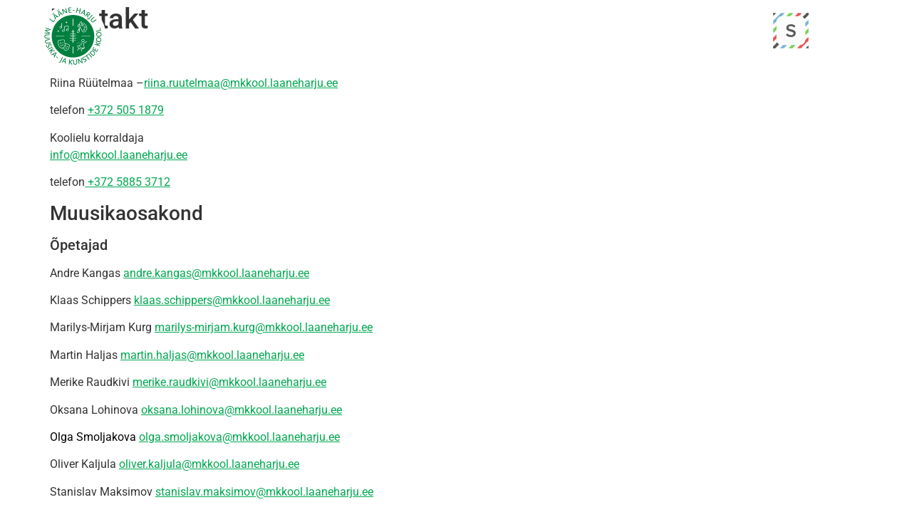

--- FILE ---
content_type: text/html; charset=UTF-8
request_url: https://mkkool.laaneharju.ee/kontakt/
body_size: 19745
content:
<!doctype html>
<html lang="et">
<head>
	<meta charset="UTF-8">
	<meta name="viewport" content="width=device-width, initial-scale=1">
	<link rel="profile" href="https://gmpg.org/xfn/11">
	<meta name='robots' content='index, follow, max-image-preview:large, max-snippet:-1, max-video-preview:-1' />
<link rel="alternate" href="https://mkkool.laaneharju.ee/kontakt/" hreflang="et" />
<link rel="alternate" href="https://mkkool.laaneharju.ee/ru/%d0%ba%d0%be%d0%bd%d1%82%d0%b0%d0%ba%d1%82/" hreflang="ru" />

	<!-- This site is optimized with the Yoast SEO plugin v26.7 - https://yoast.com/wordpress/plugins/seo/ -->
	<title>Kontakt - Lääne-Harju Muusika- ja Kunstide kool</title><link rel="preload" as="style" href="https://fonts.googleapis.com/css?family=Open%20Sans%3A300%2C400%2C500%2C600%2C700%2C800%7CUbuntu&#038;subset=greek%2Clatin%2Cgreek-ext%2Cvietnamese%2Ccyrillic-ext%2Clatin-ext%2Ccyrillic&#038;display=swap" /><link rel="stylesheet" href="https://fonts.googleapis.com/css?family=Open%20Sans%3A300%2C400%2C500%2C600%2C700%2C800%7CUbuntu&#038;subset=greek%2Clatin%2Cgreek-ext%2Cvietnamese%2Ccyrillic-ext%2Clatin-ext%2Ccyrillic&#038;display=swap" media="print" onload="this.media='all'" /><noscript><link rel="stylesheet" href="https://fonts.googleapis.com/css?family=Open%20Sans%3A300%2C400%2C500%2C600%2C700%2C800%7CUbuntu&#038;subset=greek%2Clatin%2Cgreek-ext%2Cvietnamese%2Ccyrillic-ext%2Clatin-ext%2Ccyrillic&#038;display=swap" /></noscript>
	<link rel="canonical" href="https://mkkool.laaneharju.ee/kontakt/" />
	<meta property="og:locale" content="et_EE" />
	<meta property="og:locale:alternate" content="ru_RU" />
	<meta property="og:type" content="article" />
	<meta property="og:title" content="Kontakt - Lääne-Harju Muusika- ja Kunstide kool" />
	<meta property="og:description" content="Kontakt Direktor Riina Rüütelmaa &#8211;riina.ruutelmaa@mkkool.laaneharju.ee telefon +372 505 1879 Koolielu korraldaja info@mkkool.laaneharju.ee telefon +372 5885 3712 Muusikaosakond Õpetajad Andre Kangas andre.kangas@mkkool.laaneharju.ee Klaas Schippers klaas.schippers@mkkool.laaneharju.ee Marilys-Mirjam Kurg marilys-mirjam.kurg@mkkool.laaneharju.ee Martin Haljas martin.haljas@mkkool.laaneharju.ee Merike Raudkivi merike.raudkivi@mkkool.laaneharju.ee Oksana Lohinova oksana.lohinova@mkkool.laaneharju.ee Olga Smoljakova olga.smoljakova@mkkool.laaneharju.ee Oliver Kaljula oliver.kaljula@mkkool.laaneharju.ee Stanislav Maksimov stanislav.maksimov@mkkool.laaneharju.ee Svetlana Skuridina svetlana.skuridina@mkkool.laaneharju.ee Tanel Koho tanel.koho@mkkool.laaneharju.ee Valdo Rüütelmaa valdo.ryytelmaa@mkkool.laaneharju.ee Veera Nöps veera.nops@mkkool.laaneharju.ee [&hellip;]" />
	<meta property="og:url" content="https://mkkool.laaneharju.ee/kontakt/" />
	<meta property="og:site_name" content="Lääne-Harju Muusika- ja Kunstide kool" />
	<meta property="article:modified_time" content="2026-01-26T09:40:50+00:00" />
	<meta property="og:image" content="https://mkkool.laaneharju.ee/wp-content/uploads/2022/01/Laane-harju-kaart-1.jpg" />
	<meta name="twitter:card" content="summary_large_image" />
	<meta name="twitter:label1" content="Est. reading time" />
	<meta name="twitter:data1" content="2 minutit" />
	<script type="application/ld+json" class="yoast-schema-graph">{"@context":"https://schema.org","@graph":[{"@type":"WebPage","@id":"https://mkkool.laaneharju.ee/kontakt/","url":"https://mkkool.laaneharju.ee/kontakt/","name":"Kontakt - Lääne-Harju Muusika- ja Kunstide kool","isPartOf":{"@id":"https://mkkool.laaneharju.ee/#website"},"primaryImageOfPage":{"@id":"https://mkkool.laaneharju.ee/kontakt/#primaryimage"},"image":{"@id":"https://mkkool.laaneharju.ee/kontakt/#primaryimage"},"thumbnailUrl":"https://mkkool.laaneharju.ee/wp-content/uploads/2022/01/Laane-harju-kaart-1.jpg","datePublished":"2022-01-03T15:59:59+00:00","dateModified":"2026-01-26T09:40:50+00:00","breadcrumb":{"@id":"https://mkkool.laaneharju.ee/kontakt/#breadcrumb"},"inLanguage":"et","potentialAction":[{"@type":"ReadAction","target":["https://mkkool.laaneharju.ee/kontakt/"]}]},{"@type":"ImageObject","inLanguage":"et","@id":"https://mkkool.laaneharju.ee/kontakt/#primaryimage","url":"https://mkkool.laaneharju.ee/wp-content/uploads/2022/01/Laane-harju-kaart-1.jpg","contentUrl":"https://mkkool.laaneharju.ee/wp-content/uploads/2022/01/Laane-harju-kaart-1.jpg","width":1282,"height":1034,"caption":"Lääne-Harju kaart"},{"@type":"BreadcrumbList","@id":"https://mkkool.laaneharju.ee/kontakt/#breadcrumb","itemListElement":[{"@type":"ListItem","position":1,"name":"Esileht","item":"https://mkkool.laaneharju.ee/"},{"@type":"ListItem","position":2,"name":"Kontakt"}]},{"@type":"WebSite","@id":"https://mkkool.laaneharju.ee/#website","url":"https://mkkool.laaneharju.ee/","name":"Lääne-Harju Muusika- ja Kunstide kool","description":"","publisher":{"@id":"https://mkkool.laaneharju.ee/#organization"},"potentialAction":[{"@type":"SearchAction","target":{"@type":"EntryPoint","urlTemplate":"https://mkkool.laaneharju.ee/?s={search_term_string}"},"query-input":{"@type":"PropertyValueSpecification","valueRequired":true,"valueName":"search_term_string"}}],"inLanguage":"et"},{"@type":"Organization","@id":"https://mkkool.laaneharju.ee/#organization","name":"Lääne-Harju Muusika- ja Kunstide kool","url":"https://mkkool.laaneharju.ee/","logo":{"@type":"ImageObject","inLanguage":"et","@id":"https://mkkool.laaneharju.ee/#/schema/logo/image/","url":"https://mkkool.laaneharju.ee/wp-content/uploads/2022/01/LHKMM_logo_taustata.png","contentUrl":"https://mkkool.laaneharju.ee/wp-content/uploads/2022/01/LHKMM_logo_taustata.png","width":700,"height":700,"caption":"Lääne-Harju Muusika- ja Kunstide kool"},"image":{"@id":"https://mkkool.laaneharju.ee/#/schema/logo/image/"}}]}</script>
	<!-- / Yoast SEO plugin. -->


<link rel='dns-prefetch' href='//www.googletagmanager.com' />
<link href='https://fonts.gstatic.com' crossorigin rel='preconnect' />
<link rel="alternate" type="application/rss+xml" title="Lääne-Harju Muusika- ja Kunstide kool &raquo; RSS" href="https://mkkool.laaneharju.ee/feed/" />
<link rel="alternate" type="application/rss+xml" title="Lääne-Harju Muusika- ja Kunstide kool &raquo; Kommentaaride RSS" href="https://mkkool.laaneharju.ee/comments/feed/" />
<link rel="alternate" title="oEmbed (JSON)" type="application/json+oembed" href="https://mkkool.laaneharju.ee/wp-json/oembed/1.0/embed?url=https%3A%2F%2Fmkkool.laaneharju.ee%2Fkontakt%2F&#038;lang=et" />
<link rel="alternate" title="oEmbed (XML)" type="text/xml+oembed" href="https://mkkool.laaneharju.ee/wp-json/oembed/1.0/embed?url=https%3A%2F%2Fmkkool.laaneharju.ee%2Fkontakt%2F&#038;format=xml&#038;lang=et" />
<style id='wp-img-auto-sizes-contain-inline-css'>
img:is([sizes=auto i],[sizes^="auto," i]){contain-intrinsic-size:3000px 1500px}
/*# sourceURL=wp-img-auto-sizes-contain-inline-css */
</style>

<link data-minify="1" rel='stylesheet' id='twbbwg-global-css' href='https://mkkool.laaneharju.ee/wp-content/cache/min/1/wp-content/plugins/photo-gallery/booster/assets/css/global.css?ver=1768833190' media='all' />
<style id='wp-emoji-styles-inline-css'>

	img.wp-smiley, img.emoji {
		display: inline !important;
		border: none !important;
		box-shadow: none !important;
		height: 1em !important;
		width: 1em !important;
		margin: 0 0.07em !important;
		vertical-align: -0.1em !important;
		background: none !important;
		padding: 0 !important;
	}
/*# sourceURL=wp-emoji-styles-inline-css */
</style>
<link rel='stylesheet' id='wp-block-library-css' href='https://mkkool.laaneharju.ee/wp-includes/css/dist/block-library/style.min.css?ver=6.9' media='all' />
<link data-minify="1" rel='stylesheet' id='betterdocs-blocks-category-slate-layout-css' href='https://mkkool.laaneharju.ee/wp-content/cache/min/1/wp-content/plugins/betterdocs/assets/blocks/category-slate-layout/default.css?ver=1768833190' media='all' />
<style id='global-styles-inline-css'>
:root{--wp--preset--aspect-ratio--square: 1;--wp--preset--aspect-ratio--4-3: 4/3;--wp--preset--aspect-ratio--3-4: 3/4;--wp--preset--aspect-ratio--3-2: 3/2;--wp--preset--aspect-ratio--2-3: 2/3;--wp--preset--aspect-ratio--16-9: 16/9;--wp--preset--aspect-ratio--9-16: 9/16;--wp--preset--color--black: #000000;--wp--preset--color--cyan-bluish-gray: #abb8c3;--wp--preset--color--white: #ffffff;--wp--preset--color--pale-pink: #f78da7;--wp--preset--color--vivid-red: #cf2e2e;--wp--preset--color--luminous-vivid-orange: #ff6900;--wp--preset--color--luminous-vivid-amber: #fcb900;--wp--preset--color--light-green-cyan: #7bdcb5;--wp--preset--color--vivid-green-cyan: #00d084;--wp--preset--color--pale-cyan-blue: #8ed1fc;--wp--preset--color--vivid-cyan-blue: #0693e3;--wp--preset--color--vivid-purple: #9b51e0;--wp--preset--gradient--vivid-cyan-blue-to-vivid-purple: linear-gradient(135deg,rgb(6,147,227) 0%,rgb(155,81,224) 100%);--wp--preset--gradient--light-green-cyan-to-vivid-green-cyan: linear-gradient(135deg,rgb(122,220,180) 0%,rgb(0,208,130) 100%);--wp--preset--gradient--luminous-vivid-amber-to-luminous-vivid-orange: linear-gradient(135deg,rgb(252,185,0) 0%,rgb(255,105,0) 100%);--wp--preset--gradient--luminous-vivid-orange-to-vivid-red: linear-gradient(135deg,rgb(255,105,0) 0%,rgb(207,46,46) 100%);--wp--preset--gradient--very-light-gray-to-cyan-bluish-gray: linear-gradient(135deg,rgb(238,238,238) 0%,rgb(169,184,195) 100%);--wp--preset--gradient--cool-to-warm-spectrum: linear-gradient(135deg,rgb(74,234,220) 0%,rgb(151,120,209) 20%,rgb(207,42,186) 40%,rgb(238,44,130) 60%,rgb(251,105,98) 80%,rgb(254,248,76) 100%);--wp--preset--gradient--blush-light-purple: linear-gradient(135deg,rgb(255,206,236) 0%,rgb(152,150,240) 100%);--wp--preset--gradient--blush-bordeaux: linear-gradient(135deg,rgb(254,205,165) 0%,rgb(254,45,45) 50%,rgb(107,0,62) 100%);--wp--preset--gradient--luminous-dusk: linear-gradient(135deg,rgb(255,203,112) 0%,rgb(199,81,192) 50%,rgb(65,88,208) 100%);--wp--preset--gradient--pale-ocean: linear-gradient(135deg,rgb(255,245,203) 0%,rgb(182,227,212) 50%,rgb(51,167,181) 100%);--wp--preset--gradient--electric-grass: linear-gradient(135deg,rgb(202,248,128) 0%,rgb(113,206,126) 100%);--wp--preset--gradient--midnight: linear-gradient(135deg,rgb(2,3,129) 0%,rgb(40,116,252) 100%);--wp--preset--font-size--small: 13px;--wp--preset--font-size--medium: 20px;--wp--preset--font-size--large: 36px;--wp--preset--font-size--x-large: 42px;--wp--preset--spacing--20: 0.44rem;--wp--preset--spacing--30: 0.67rem;--wp--preset--spacing--40: 1rem;--wp--preset--spacing--50: 1.5rem;--wp--preset--spacing--60: 2.25rem;--wp--preset--spacing--70: 3.38rem;--wp--preset--spacing--80: 5.06rem;--wp--preset--shadow--natural: 6px 6px 9px rgba(0, 0, 0, 0.2);--wp--preset--shadow--deep: 12px 12px 50px rgba(0, 0, 0, 0.4);--wp--preset--shadow--sharp: 6px 6px 0px rgba(0, 0, 0, 0.2);--wp--preset--shadow--outlined: 6px 6px 0px -3px rgb(255, 255, 255), 6px 6px rgb(0, 0, 0);--wp--preset--shadow--crisp: 6px 6px 0px rgb(0, 0, 0);}:root { --wp--style--global--content-size: 800px;--wp--style--global--wide-size: 1200px; }:where(body) { margin: 0; }.wp-site-blocks > .alignleft { float: left; margin-right: 2em; }.wp-site-blocks > .alignright { float: right; margin-left: 2em; }.wp-site-blocks > .aligncenter { justify-content: center; margin-left: auto; margin-right: auto; }:where(.wp-site-blocks) > * { margin-block-start: 24px; margin-block-end: 0; }:where(.wp-site-blocks) > :first-child { margin-block-start: 0; }:where(.wp-site-blocks) > :last-child { margin-block-end: 0; }:root { --wp--style--block-gap: 24px; }:root :where(.is-layout-flow) > :first-child{margin-block-start: 0;}:root :where(.is-layout-flow) > :last-child{margin-block-end: 0;}:root :where(.is-layout-flow) > *{margin-block-start: 24px;margin-block-end: 0;}:root :where(.is-layout-constrained) > :first-child{margin-block-start: 0;}:root :where(.is-layout-constrained) > :last-child{margin-block-end: 0;}:root :where(.is-layout-constrained) > *{margin-block-start: 24px;margin-block-end: 0;}:root :where(.is-layout-flex){gap: 24px;}:root :where(.is-layout-grid){gap: 24px;}.is-layout-flow > .alignleft{float: left;margin-inline-start: 0;margin-inline-end: 2em;}.is-layout-flow > .alignright{float: right;margin-inline-start: 2em;margin-inline-end: 0;}.is-layout-flow > .aligncenter{margin-left: auto !important;margin-right: auto !important;}.is-layout-constrained > .alignleft{float: left;margin-inline-start: 0;margin-inline-end: 2em;}.is-layout-constrained > .alignright{float: right;margin-inline-start: 2em;margin-inline-end: 0;}.is-layout-constrained > .aligncenter{margin-left: auto !important;margin-right: auto !important;}.is-layout-constrained > :where(:not(.alignleft):not(.alignright):not(.alignfull)){max-width: var(--wp--style--global--content-size);margin-left: auto !important;margin-right: auto !important;}.is-layout-constrained > .alignwide{max-width: var(--wp--style--global--wide-size);}body .is-layout-flex{display: flex;}.is-layout-flex{flex-wrap: wrap;align-items: center;}.is-layout-flex > :is(*, div){margin: 0;}body .is-layout-grid{display: grid;}.is-layout-grid > :is(*, div){margin: 0;}body{padding-top: 0px;padding-right: 0px;padding-bottom: 0px;padding-left: 0px;}a:where(:not(.wp-element-button)){text-decoration: underline;}:root :where(.wp-element-button, .wp-block-button__link){background-color: #32373c;border-width: 0;color: #fff;font-family: inherit;font-size: inherit;font-style: inherit;font-weight: inherit;letter-spacing: inherit;line-height: inherit;padding-top: calc(0.667em + 2px);padding-right: calc(1.333em + 2px);padding-bottom: calc(0.667em + 2px);padding-left: calc(1.333em + 2px);text-decoration: none;text-transform: inherit;}.has-black-color{color: var(--wp--preset--color--black) !important;}.has-cyan-bluish-gray-color{color: var(--wp--preset--color--cyan-bluish-gray) !important;}.has-white-color{color: var(--wp--preset--color--white) !important;}.has-pale-pink-color{color: var(--wp--preset--color--pale-pink) !important;}.has-vivid-red-color{color: var(--wp--preset--color--vivid-red) !important;}.has-luminous-vivid-orange-color{color: var(--wp--preset--color--luminous-vivid-orange) !important;}.has-luminous-vivid-amber-color{color: var(--wp--preset--color--luminous-vivid-amber) !important;}.has-light-green-cyan-color{color: var(--wp--preset--color--light-green-cyan) !important;}.has-vivid-green-cyan-color{color: var(--wp--preset--color--vivid-green-cyan) !important;}.has-pale-cyan-blue-color{color: var(--wp--preset--color--pale-cyan-blue) !important;}.has-vivid-cyan-blue-color{color: var(--wp--preset--color--vivid-cyan-blue) !important;}.has-vivid-purple-color{color: var(--wp--preset--color--vivid-purple) !important;}.has-black-background-color{background-color: var(--wp--preset--color--black) !important;}.has-cyan-bluish-gray-background-color{background-color: var(--wp--preset--color--cyan-bluish-gray) !important;}.has-white-background-color{background-color: var(--wp--preset--color--white) !important;}.has-pale-pink-background-color{background-color: var(--wp--preset--color--pale-pink) !important;}.has-vivid-red-background-color{background-color: var(--wp--preset--color--vivid-red) !important;}.has-luminous-vivid-orange-background-color{background-color: var(--wp--preset--color--luminous-vivid-orange) !important;}.has-luminous-vivid-amber-background-color{background-color: var(--wp--preset--color--luminous-vivid-amber) !important;}.has-light-green-cyan-background-color{background-color: var(--wp--preset--color--light-green-cyan) !important;}.has-vivid-green-cyan-background-color{background-color: var(--wp--preset--color--vivid-green-cyan) !important;}.has-pale-cyan-blue-background-color{background-color: var(--wp--preset--color--pale-cyan-blue) !important;}.has-vivid-cyan-blue-background-color{background-color: var(--wp--preset--color--vivid-cyan-blue) !important;}.has-vivid-purple-background-color{background-color: var(--wp--preset--color--vivid-purple) !important;}.has-black-border-color{border-color: var(--wp--preset--color--black) !important;}.has-cyan-bluish-gray-border-color{border-color: var(--wp--preset--color--cyan-bluish-gray) !important;}.has-white-border-color{border-color: var(--wp--preset--color--white) !important;}.has-pale-pink-border-color{border-color: var(--wp--preset--color--pale-pink) !important;}.has-vivid-red-border-color{border-color: var(--wp--preset--color--vivid-red) !important;}.has-luminous-vivid-orange-border-color{border-color: var(--wp--preset--color--luminous-vivid-orange) !important;}.has-luminous-vivid-amber-border-color{border-color: var(--wp--preset--color--luminous-vivid-amber) !important;}.has-light-green-cyan-border-color{border-color: var(--wp--preset--color--light-green-cyan) !important;}.has-vivid-green-cyan-border-color{border-color: var(--wp--preset--color--vivid-green-cyan) !important;}.has-pale-cyan-blue-border-color{border-color: var(--wp--preset--color--pale-cyan-blue) !important;}.has-vivid-cyan-blue-border-color{border-color: var(--wp--preset--color--vivid-cyan-blue) !important;}.has-vivid-purple-border-color{border-color: var(--wp--preset--color--vivid-purple) !important;}.has-vivid-cyan-blue-to-vivid-purple-gradient-background{background: var(--wp--preset--gradient--vivid-cyan-blue-to-vivid-purple) !important;}.has-light-green-cyan-to-vivid-green-cyan-gradient-background{background: var(--wp--preset--gradient--light-green-cyan-to-vivid-green-cyan) !important;}.has-luminous-vivid-amber-to-luminous-vivid-orange-gradient-background{background: var(--wp--preset--gradient--luminous-vivid-amber-to-luminous-vivid-orange) !important;}.has-luminous-vivid-orange-to-vivid-red-gradient-background{background: var(--wp--preset--gradient--luminous-vivid-orange-to-vivid-red) !important;}.has-very-light-gray-to-cyan-bluish-gray-gradient-background{background: var(--wp--preset--gradient--very-light-gray-to-cyan-bluish-gray) !important;}.has-cool-to-warm-spectrum-gradient-background{background: var(--wp--preset--gradient--cool-to-warm-spectrum) !important;}.has-blush-light-purple-gradient-background{background: var(--wp--preset--gradient--blush-light-purple) !important;}.has-blush-bordeaux-gradient-background{background: var(--wp--preset--gradient--blush-bordeaux) !important;}.has-luminous-dusk-gradient-background{background: var(--wp--preset--gradient--luminous-dusk) !important;}.has-pale-ocean-gradient-background{background: var(--wp--preset--gradient--pale-ocean) !important;}.has-electric-grass-gradient-background{background: var(--wp--preset--gradient--electric-grass) !important;}.has-midnight-gradient-background{background: var(--wp--preset--gradient--midnight) !important;}.has-small-font-size{font-size: var(--wp--preset--font-size--small) !important;}.has-medium-font-size{font-size: var(--wp--preset--font-size--medium) !important;}.has-large-font-size{font-size: var(--wp--preset--font-size--large) !important;}.has-x-large-font-size{font-size: var(--wp--preset--font-size--x-large) !important;}
:root :where(.wp-block-pullquote){font-size: 1.5em;line-height: 1.6;}
/*# sourceURL=global-styles-inline-css */
</style>
<link data-minify="1" rel='stylesheet' id='bwg_fonts-css' href='https://mkkool.laaneharju.ee/wp-content/cache/min/1/wp-content/plugins/photo-gallery/css/bwg-fonts/fonts.css?ver=1768833190' media='all' />
<link rel='stylesheet' id='sumoselect-css' href='https://mkkool.laaneharju.ee/wp-content/plugins/photo-gallery/css/sumoselect.min.css?ver=3.4.6' media='all' />
<link rel='stylesheet' id='mCustomScrollbar-css' href='https://mkkool.laaneharju.ee/wp-content/plugins/photo-gallery/css/jquery.mCustomScrollbar.min.css?ver=3.1.5' media='all' />

<link rel='stylesheet' id='bwg_frontend-css' href='https://mkkool.laaneharju.ee/wp-content/plugins/photo-gallery/css/styles.min.css?ver=1.8.35' media='all' />
<link data-minify="1" rel='stylesheet' id='hello-elementor-css' href='https://mkkool.laaneharju.ee/wp-content/cache/min/1/wp-content/themes/hello-elementor/assets/css/reset.css?ver=1768833190' media='all' />
<link data-minify="1" rel='stylesheet' id='hello-elementor-theme-style-css' href='https://mkkool.laaneharju.ee/wp-content/cache/min/1/wp-content/themes/hello-elementor/assets/css/theme.css?ver=1768833190' media='all' />
<link data-minify="1" rel='stylesheet' id='hello-elementor-header-footer-css' href='https://mkkool.laaneharju.ee/wp-content/cache/min/1/wp-content/themes/hello-elementor/assets/css/header-footer.css?ver=1768833190' media='all' />
<link rel='stylesheet' id='elementor-frontend-css' href='https://mkkool.laaneharju.ee/wp-content/plugins/elementor/assets/css/frontend.min.css?ver=3.34.1' media='all' />
<link rel='stylesheet' id='elementor-post-5-css' href='https://mkkool.laaneharju.ee/wp-content/uploads/elementor/css/post-5.css?ver=1768831956' media='all' />
<link rel='stylesheet' id='widget-image-css' href='https://mkkool.laaneharju.ee/wp-content/plugins/elementor/assets/css/widget-image.min.css?ver=3.34.1' media='all' />
<link rel='stylesheet' id='widget-nav-menu-css' href='https://mkkool.laaneharju.ee/wp-content/plugins/elementor-pro/assets/css/widget-nav-menu.min.css?ver=3.33.2' media='all' />
<link rel='stylesheet' id='e-sticky-css' href='https://mkkool.laaneharju.ee/wp-content/plugins/elementor-pro/assets/css/modules/sticky.min.css?ver=3.33.2' media='all' />
<link rel='stylesheet' id='widget-icon-list-css' href='https://mkkool.laaneharju.ee/wp-content/plugins/elementor/assets/css/widget-icon-list.min.css?ver=3.34.1' media='all' />
<link rel='stylesheet' id='widget-heading-css' href='https://mkkool.laaneharju.ee/wp-content/plugins/elementor/assets/css/widget-heading.min.css?ver=3.34.1' media='all' />
<link rel='stylesheet' id='widget-divider-css' href='https://mkkool.laaneharju.ee/wp-content/plugins/elementor/assets/css/widget-divider.min.css?ver=3.34.1' media='all' />
<link data-minify="1" rel='stylesheet' id='elementor-icons-css' href='https://mkkool.laaneharju.ee/wp-content/cache/min/1/wp-content/plugins/elementor/assets/lib/eicons/css/elementor-icons.min.css?ver=1768833190' media='all' />
<link rel='stylesheet' id='cpel-language-switcher-css' href='https://mkkool.laaneharju.ee/wp-content/plugins/connect-polylang-elementor/assets/css/language-switcher.min.css?ver=2.5.5' media='all' />
<link rel='stylesheet' id='widget-breadcrumbs-css' href='https://mkkool.laaneharju.ee/wp-content/plugins/elementor-pro/assets/css/widget-breadcrumbs.min.css?ver=3.33.2' media='all' />
<link rel='stylesheet' id='e-shapes-css' href='https://mkkool.laaneharju.ee/wp-content/plugins/elementor/assets/css/conditionals/shapes.min.css?ver=3.34.1' media='all' />
<link rel='stylesheet' id='widget-hotspot-css' href='https://mkkool.laaneharju.ee/wp-content/plugins/elementor-pro/assets/css/widget-hotspot.min.css?ver=3.33.2' media='all' />
<link rel='stylesheet' id='elementor-post-360-css' href='https://mkkool.laaneharju.ee/wp-content/uploads/elementor/css/post-360.css?ver=1768831972' media='all' />
<link rel='stylesheet' id='elementor-post-290-css' href='https://mkkool.laaneharju.ee/wp-content/uploads/elementor/css/post-290.css?ver=1768831956' media='all' />
<link data-minify="1" rel='stylesheet' id='elementor-gf-local-nunito-css' href='https://mkkool.laaneharju.ee/wp-content/cache/min/1/wp-content/uploads/elementor/google-fonts/css/nunito.css?ver=1768833190' media='all' />
<link data-minify="1" rel='stylesheet' id='elementor-gf-local-roboto-css' href='https://mkkool.laaneharju.ee/wp-content/cache/min/1/wp-content/uploads/elementor/google-fonts/css/roboto.css?ver=1768833190' media='all' />
<link rel='stylesheet' id='elementor-icons-shared-0-css' href='https://mkkool.laaneharju.ee/wp-content/plugins/elementor/assets/lib/font-awesome/css/fontawesome.min.css?ver=5.15.3' media='all' />
<link data-minify="1" rel='stylesheet' id='elementor-icons-fa-solid-css' href='https://mkkool.laaneharju.ee/wp-content/cache/min/1/wp-content/plugins/elementor/assets/lib/font-awesome/css/solid.min.css?ver=1768833190' media='all' />
<script src="https://mkkool.laaneharju.ee/wp-includes/js/jquery/jquery.min.js?ver=3.7.1" id="jquery-core-js" defer></script>
<script src="https://mkkool.laaneharju.ee/wp-includes/js/jquery/jquery-migrate.min.js?ver=3.4.1" id="jquery-migrate-js" defer></script>
<script data-minify="1" src="https://mkkool.laaneharju.ee/wp-content/cache/min/1/wp-content/plugins/photo-gallery/booster/assets/js/circle-progress.js?ver=1768833190" id="twbbwg-circle-js" defer></script>
<script id="twbbwg-global-js-extra">
var twb = {"nonce":"8c5be0c580","ajax_url":"https://mkkool.laaneharju.ee/wp-admin/admin-ajax.php","plugin_url":"https://mkkool.laaneharju.ee/wp-content/plugins/photo-gallery/booster","href":"https://mkkool.laaneharju.ee/wp-admin/admin.php?page=twbbwg_photo-gallery"};
var twb = {"nonce":"8c5be0c580","ajax_url":"https://mkkool.laaneharju.ee/wp-admin/admin-ajax.php","plugin_url":"https://mkkool.laaneharju.ee/wp-content/plugins/photo-gallery/booster","href":"https://mkkool.laaneharju.ee/wp-admin/admin.php?page=twbbwg_photo-gallery"};
//# sourceURL=twbbwg-global-js-extra
</script>
<script data-minify="1" src="https://mkkool.laaneharju.ee/wp-content/cache/min/1/wp-content/plugins/photo-gallery/booster/assets/js/global.js?ver=1768833190" id="twbbwg-global-js" defer></script>
<script src="https://mkkool.laaneharju.ee/wp-content/plugins/photo-gallery/js/jquery.sumoselect.min.js?ver=3.4.6" id="sumoselect-js" defer></script>
<script src="https://mkkool.laaneharju.ee/wp-content/plugins/photo-gallery/js/tocca.min.js?ver=2.0.9" id="bwg_mobile-js" defer></script>
<script src="https://mkkool.laaneharju.ee/wp-content/plugins/photo-gallery/js/jquery.mCustomScrollbar.concat.min.js?ver=3.1.5" id="mCustomScrollbar-js" defer></script>
<script src="https://mkkool.laaneharju.ee/wp-content/plugins/photo-gallery/js/jquery.fullscreen.min.js?ver=0.6.0" id="jquery-fullscreen-js" defer></script>
<script id="bwg_frontend-js-extra">
var bwg_objectsL10n = {"bwg_field_required":"field is required.","bwg_mail_validation":"This is not a valid email address.","bwg_search_result":"There are no images matching your search.","bwg_select_tag":"Select Tag","bwg_order_by":"Order By","bwg_search":"Search","bwg_show_ecommerce":"Show Ecommerce","bwg_hide_ecommerce":"Hide Ecommerce","bwg_show_comments":"Show Comments","bwg_hide_comments":"Hide Comments","bwg_restore":"Restore","bwg_maximize":"Maximize","bwg_fullscreen":"Fullscreen","bwg_exit_fullscreen":"Exit Fullscreen","bwg_search_tag":"SEARCH...","bwg_tag_no_match":"No tags found","bwg_all_tags_selected":"All tags selected","bwg_tags_selected":"tags selected","play":"Play","pause":"Pause","is_pro":"","bwg_play":"Play","bwg_pause":"Pause","bwg_hide_info":"Hide info","bwg_show_info":"Show info","bwg_hide_rating":"Hide rating","bwg_show_rating":"Show rating","ok":"Ok","cancel":"Cancel","select_all":"Select all","lazy_load":"0","lazy_loader":"https://mkkool.laaneharju.ee/wp-content/plugins/photo-gallery/images/ajax_loader.png","front_ajax":"0","bwg_tag_see_all":"see all tags","bwg_tag_see_less":"see less tags"};
//# sourceURL=bwg_frontend-js-extra
</script>
<script src="https://mkkool.laaneharju.ee/wp-content/plugins/photo-gallery/js/scripts.min.js?ver=1.8.35" id="bwg_frontend-js" defer></script>

<!-- Google tag (gtag.js) snippet added by Site Kit -->
<!-- Google Analytics snippet added by Site Kit -->
<script src="https://www.googletagmanager.com/gtag/js?id=G-H9STVC4PKH" id="google_gtagjs-js" async></script>
<script id="google_gtagjs-js-after">
window.dataLayer = window.dataLayer || [];function gtag(){dataLayer.push(arguments);}
gtag("set","linker",{"domains":["mkkool.laaneharju.ee"]});
gtag("js", new Date());
gtag("set", "developer_id.dZTNiMT", true);
gtag("config", "G-H9STVC4PKH");
//# sourceURL=google_gtagjs-js-after
</script>
<link rel="https://api.w.org/" href="https://mkkool.laaneharju.ee/wp-json/" /><link rel="alternate" title="JSON" type="application/json" href="https://mkkool.laaneharju.ee/wp-json/wp/v2/pages/278" /><link rel="EditURI" type="application/rsd+xml" title="RSD" href="https://mkkool.laaneharju.ee/xmlrpc.php?rsd" />
<meta name="generator" content="WordPress 6.9" />
<link rel='shortlink' href='https://mkkool.laaneharju.ee/?p=278' />
<meta name="generator" content="Site Kit by Google 1.170.0" />
<link rel="preload" as="font" href="https://mkkool.laaneharju.ee/wp-content/plugins/elementor/assets/lib/font-awesome/webfonts/fa-solid-900.woff2" crossorigin><meta name="generator" content="Elementor 3.34.1; features: additional_custom_breakpoints; settings: css_print_method-external, google_font-enabled, font_display-auto">
<meta property="fb:app_id" content="323656896451428" />			<style>
				.e-con.e-parent:nth-of-type(n+4):not(.e-lazyloaded):not(.e-no-lazyload),
				.e-con.e-parent:nth-of-type(n+4):not(.e-lazyloaded):not(.e-no-lazyload) * {
					background-image: none !important;
				}
				@media screen and (max-height: 1024px) {
					.e-con.e-parent:nth-of-type(n+3):not(.e-lazyloaded):not(.e-no-lazyload),
					.e-con.e-parent:nth-of-type(n+3):not(.e-lazyloaded):not(.e-no-lazyload) * {
						background-image: none !important;
					}
				}
				@media screen and (max-height: 640px) {
					.e-con.e-parent:nth-of-type(n+2):not(.e-lazyloaded):not(.e-no-lazyload),
					.e-con.e-parent:nth-of-type(n+2):not(.e-lazyloaded):not(.e-no-lazyload) * {
						background-image: none !important;
					}
				}
			</style>
			<link rel="icon" href="https://mkkool.laaneharju.ee/wp-content/uploads/2022/03/cropped-LH-favicon-32x32.png" sizes="32x32" />
<link rel="icon" href="https://mkkool.laaneharju.ee/wp-content/uploads/2022/03/cropped-LH-favicon-192x192.png" sizes="192x192" />
<link rel="apple-touch-icon" href="https://mkkool.laaneharju.ee/wp-content/uploads/2022/03/cropped-LH-favicon-180x180.png" />
<meta name="msapplication-TileImage" content="https://mkkool.laaneharju.ee/wp-content/uploads/2022/03/cropped-LH-favicon-270x270.png" />
<noscript><style id="rocket-lazyload-nojs-css">.rll-youtube-player, [data-lazy-src]{display:none !important;}</style></noscript></head>
<body class="wp-singular page-template-default page page-id-278 wp-custom-logo wp-embed-responsive wp-theme-hello-elementor hello-elementor-default elementor-default elementor-kit-5">


<a class="skip-link screen-reader-text" href="#content">Liigu sisu juurde</a>

		<header data-elementor-type="header" data-elementor-id="360" class="elementor elementor-360 elementor-location-header" data-elementor-post-type="elementor_library">
					<section class="elementor-section elementor-top-section elementor-element elementor-element-2586ae18 header-2 elementor-section-boxed elementor-section-height-default elementor-section-height-default" data-id="2586ae18" data-element_type="section" data-settings="{&quot;background_background&quot;:&quot;classic&quot;,&quot;sticky&quot;:&quot;top&quot;,&quot;sticky_effects_offset&quot;:200,&quot;sticky_on&quot;:[&quot;desktop&quot;,&quot;tablet&quot;,&quot;mobile&quot;],&quot;sticky_offset&quot;:0,&quot;sticky_anchor_link_offset&quot;:0}">
						<div class="elementor-container elementor-column-gap-default">
					<div class="elementor-column elementor-col-50 elementor-top-column elementor-element elementor-element-5ee6d865" data-id="5ee6d865" data-element_type="column">
			<div class="elementor-widget-wrap elementor-element-populated">
						<div class="elementor-element elementor-element-6f24ca52 elementor-widget elementor-widget-image" data-id="6f24ca52" data-element_type="widget" data-widget_type="image.default">
				<div class="elementor-widget-container">
																<a href="https://mkkool.laaneharju.ee">
							<img width="700" height="700" src="data:image/svg+xml,%3Csvg%20xmlns='http://www.w3.org/2000/svg'%20viewBox='0%200%20700%20700'%3E%3C/svg%3E" class="attachment-full size-full wp-image-3475" alt="" data-lazy-srcset="https://mkkool.laaneharju.ee/wp-content/uploads/2022/01/LHKMM_logo_taustata.png 700w, https://mkkool.laaneharju.ee/wp-content/uploads/2022/01/LHKMM_logo_taustata-300x300.png 300w, https://mkkool.laaneharju.ee/wp-content/uploads/2022/01/LHKMM_logo_taustata-150x150.png 150w" data-lazy-sizes="(max-width: 700px) 100vw, 700px" data-lazy-src="https://mkkool.laaneharju.ee/wp-content/uploads/2022/01/LHKMM_logo_taustata.png" /><noscript><img width="700" height="700" src="https://mkkool.laaneharju.ee/wp-content/uploads/2022/01/LHKMM_logo_taustata.png" class="attachment-full size-full wp-image-3475" alt="" srcset="https://mkkool.laaneharju.ee/wp-content/uploads/2022/01/LHKMM_logo_taustata.png 700w, https://mkkool.laaneharju.ee/wp-content/uploads/2022/01/LHKMM_logo_taustata-300x300.png 300w, https://mkkool.laaneharju.ee/wp-content/uploads/2022/01/LHKMM_logo_taustata-150x150.png 150w" sizes="(max-width: 700px) 100vw, 700px" /></noscript>								</a>
															</div>
				</div>
					</div>
		</div>
				<div class="elementor-column elementor-col-50 elementor-top-column elementor-element elementor-element-1eceb402" data-id="1eceb402" data-element_type="column">
			<div class="elementor-widget-wrap elementor-element-populated">
						<div class="elementor-element elementor-element-16252c65 elementor-nav-menu__align-end elementor-nav-menu--stretch elementor-nav-menu--dropdown-tablet elementor-nav-menu__text-align-aside elementor-nav-menu--toggle elementor-nav-menu--burger elementor-widget elementor-widget-nav-menu" data-id="16252c65" data-element_type="widget" data-settings="{&quot;full_width&quot;:&quot;stretch&quot;,&quot;layout&quot;:&quot;horizontal&quot;,&quot;submenu_icon&quot;:{&quot;value&quot;:&quot;&lt;i class=\&quot;fas fa-caret-down\&quot; aria-hidden=\&quot;true\&quot;&gt;&lt;\/i&gt;&quot;,&quot;library&quot;:&quot;fa-solid&quot;},&quot;toggle&quot;:&quot;burger&quot;}" data-widget_type="nav-menu.default">
				<div class="elementor-widget-container">
								<nav aria-label="Menu" class="elementor-nav-menu--main elementor-nav-menu__container elementor-nav-menu--layout-horizontal e--pointer-none">
				<ul id="menu-1-16252c65" class="elementor-nav-menu"><li class="menu-item menu-item-type-post_type menu-item-object-page menu-item-home menu-item-230"><a href="https://mkkool.laaneharju.ee/" class="elementor-item">Esileht</a></li>
<li class="menu-item menu-item-type-post_type menu-item-object-page menu-item-777"><a href="https://mkkool.laaneharju.ee/uudised/" class="elementor-item">Uudised</a></li>
<li class="menu-item menu-item-type-post_type menu-item-object-page menu-item-has-children menu-item-283"><a href="https://mkkool.laaneharju.ee/koolist/" class="elementor-item">Koolist</a>
<ul class="sub-menu elementor-nav-menu--dropdown">
	<li class="menu-item menu-item-type-post_type menu-item-object-page menu-item-651"><a href="https://mkkool.laaneharju.ee/koolist/galerii/" class="elementor-sub-item">Galerii</a></li>
	<li class="menu-item menu-item-type-post_type menu-item-object-page menu-item-1624"><a href="https://mkkool.laaneharju.ee/koolist/vilistlased/" class="elementor-sub-item">Vilistlased</a></li>
	<li class="menu-item menu-item-type-post_type menu-item-object-page menu-item-1631"><a href="https://mkkool.laaneharju.ee/koolist/konkursid/" class="elementor-sub-item">Meie õpilased konkurssidel</a></li>
</ul>
</li>
<li class="menu-item menu-item-type-post_type menu-item-object-page menu-item-has-children menu-item-229"><a href="https://mkkool.laaneharju.ee/oppimine/" class="elementor-item">Õppimine</a>
<ul class="sub-menu elementor-nav-menu--dropdown">
	<li class="menu-item menu-item-type-custom menu-item-object-custom menu-item-has-children menu-item-1131"><a href="#" class="elementor-sub-item elementor-item-anchor">Õppekohad</a>
	<ul class="sub-menu elementor-nav-menu--dropdown">
		<li class="menu-item menu-item-type-post_type menu-item-object-page menu-item-894"><a href="https://mkkool.laaneharju.ee/oppimine/klooga-oppekoht/" class="elementor-sub-item">Klooga õppekoht</a></li>
		<li class="menu-item menu-item-type-post_type menu-item-object-page menu-item-512"><a href="https://mkkool.laaneharju.ee/oppimine/laulasmaa-oppekoht/" class="elementor-sub-item">Laulasmaa õppekoht</a></li>
		<li class="menu-item menu-item-type-post_type menu-item-object-page menu-item-513"><a href="https://mkkool.laaneharju.ee/oppimine/lehola-oppekoht/" class="elementor-sub-item">Lehola õppekoht</a></li>
		<li class="menu-item menu-item-type-post_type menu-item-object-page menu-item-511"><a href="https://mkkool.laaneharju.ee/oppimine/padise-oppekoht/" class="elementor-sub-item">Padise õppekoht</a></li>
		<li class="menu-item menu-item-type-post_type menu-item-object-page menu-item-437"><a href="https://mkkool.laaneharju.ee/oppimine/paldiski-peetri-oppekoht/" class="elementor-sub-item">Paldiski Peetri õppekoht</a></li>
		<li class="menu-item menu-item-type-post_type menu-item-object-page menu-item-228"><a href="https://mkkool.laaneharju.ee/oppimine/paldiski-oppekoht/" class="elementor-sub-item">Paldiski Rae õppekoht</a></li>
		<li class="menu-item menu-item-type-post_type menu-item-object-page menu-item-1841"><a href="https://mkkool.laaneharju.ee/oppimine/risti-oppekoht/" class="elementor-sub-item">Risti õppekoht</a></li>
		<li class="menu-item menu-item-type-post_type menu-item-object-page menu-item-450"><a href="https://mkkool.laaneharju.ee/oppimine/rummu-oppekoht/" class="elementor-sub-item">Rummu õppekoht</a></li>
		<li class="menu-item menu-item-type-post_type menu-item-object-page menu-item-449"><a href="https://mkkool.laaneharju.ee/oppimine/vasalemma-oppekoht/" class="elementor-sub-item">Vasalemma õppekoht</a></li>
	</ul>
</li>
	<li class="menu-item menu-item-type-post_type menu-item-object-page menu-item-1614"><a href="https://mkkool.laaneharju.ee/oppimine/oppetasud/" class="elementor-sub-item">Õppetasud</a></li>
	<li class="menu-item menu-item-type-post_type menu-item-object-page menu-item-281"><a href="https://mkkool.laaneharju.ee/dokumendid/" class="elementor-sub-item">Dokumendid</a></li>
	<li class="menu-item menu-item-type-post_type menu-item-object-page menu-item-1994"><a href="https://mkkool.laaneharju.ee/avaldus/" class="elementor-sub-item">Avalduse esitamine</a></li>
	<li class="menu-item menu-item-type-post_type menu-item-object-page menu-item-4026"><a href="https://mkkool.laaneharju.ee/oppimine/stuudiumi-juhend/" class="elementor-sub-item">Stuudiumi juhend</a></li>
</ul>
</li>
<li class="menu-item menu-item-type-post_type menu-item-object-page menu-item-650"><a href="https://mkkool.laaneharju.ee/sundmused/" class="elementor-item">Sündmused</a></li>
<li class="menu-item menu-item-type-post_type menu-item-object-page current-menu-item page_item page-item-278 current_page_item menu-item-280"><a href="https://mkkool.laaneharju.ee/kontakt/" aria-current="page" class="elementor-item elementor-item-active">Kontakt</a></li>
</ul>			</nav>
					<div class="elementor-menu-toggle" role="button" tabindex="0" aria-label="Menu Toggle" aria-expanded="false">
			<i aria-hidden="true" role="presentation" class="elementor-menu-toggle__icon--open eicon-menu-bar"></i><i aria-hidden="true" role="presentation" class="elementor-menu-toggle__icon--close eicon-close"></i>		</div>
					<nav class="elementor-nav-menu--dropdown elementor-nav-menu__container" aria-hidden="true">
				<ul id="menu-2-16252c65" class="elementor-nav-menu"><li class="menu-item menu-item-type-post_type menu-item-object-page menu-item-home menu-item-230"><a href="https://mkkool.laaneharju.ee/" class="elementor-item" tabindex="-1">Esileht</a></li>
<li class="menu-item menu-item-type-post_type menu-item-object-page menu-item-777"><a href="https://mkkool.laaneharju.ee/uudised/" class="elementor-item" tabindex="-1">Uudised</a></li>
<li class="menu-item menu-item-type-post_type menu-item-object-page menu-item-has-children menu-item-283"><a href="https://mkkool.laaneharju.ee/koolist/" class="elementor-item" tabindex="-1">Koolist</a>
<ul class="sub-menu elementor-nav-menu--dropdown">
	<li class="menu-item menu-item-type-post_type menu-item-object-page menu-item-651"><a href="https://mkkool.laaneharju.ee/koolist/galerii/" class="elementor-sub-item" tabindex="-1">Galerii</a></li>
	<li class="menu-item menu-item-type-post_type menu-item-object-page menu-item-1624"><a href="https://mkkool.laaneharju.ee/koolist/vilistlased/" class="elementor-sub-item" tabindex="-1">Vilistlased</a></li>
	<li class="menu-item menu-item-type-post_type menu-item-object-page menu-item-1631"><a href="https://mkkool.laaneharju.ee/koolist/konkursid/" class="elementor-sub-item" tabindex="-1">Meie õpilased konkurssidel</a></li>
</ul>
</li>
<li class="menu-item menu-item-type-post_type menu-item-object-page menu-item-has-children menu-item-229"><a href="https://mkkool.laaneharju.ee/oppimine/" class="elementor-item" tabindex="-1">Õppimine</a>
<ul class="sub-menu elementor-nav-menu--dropdown">
	<li class="menu-item menu-item-type-custom menu-item-object-custom menu-item-has-children menu-item-1131"><a href="#" class="elementor-sub-item elementor-item-anchor" tabindex="-1">Õppekohad</a>
	<ul class="sub-menu elementor-nav-menu--dropdown">
		<li class="menu-item menu-item-type-post_type menu-item-object-page menu-item-894"><a href="https://mkkool.laaneharju.ee/oppimine/klooga-oppekoht/" class="elementor-sub-item" tabindex="-1">Klooga õppekoht</a></li>
		<li class="menu-item menu-item-type-post_type menu-item-object-page menu-item-512"><a href="https://mkkool.laaneharju.ee/oppimine/laulasmaa-oppekoht/" class="elementor-sub-item" tabindex="-1">Laulasmaa õppekoht</a></li>
		<li class="menu-item menu-item-type-post_type menu-item-object-page menu-item-513"><a href="https://mkkool.laaneharju.ee/oppimine/lehola-oppekoht/" class="elementor-sub-item" tabindex="-1">Lehola õppekoht</a></li>
		<li class="menu-item menu-item-type-post_type menu-item-object-page menu-item-511"><a href="https://mkkool.laaneharju.ee/oppimine/padise-oppekoht/" class="elementor-sub-item" tabindex="-1">Padise õppekoht</a></li>
		<li class="menu-item menu-item-type-post_type menu-item-object-page menu-item-437"><a href="https://mkkool.laaneharju.ee/oppimine/paldiski-peetri-oppekoht/" class="elementor-sub-item" tabindex="-1">Paldiski Peetri õppekoht</a></li>
		<li class="menu-item menu-item-type-post_type menu-item-object-page menu-item-228"><a href="https://mkkool.laaneharju.ee/oppimine/paldiski-oppekoht/" class="elementor-sub-item" tabindex="-1">Paldiski Rae õppekoht</a></li>
		<li class="menu-item menu-item-type-post_type menu-item-object-page menu-item-1841"><a href="https://mkkool.laaneharju.ee/oppimine/risti-oppekoht/" class="elementor-sub-item" tabindex="-1">Risti õppekoht</a></li>
		<li class="menu-item menu-item-type-post_type menu-item-object-page menu-item-450"><a href="https://mkkool.laaneharju.ee/oppimine/rummu-oppekoht/" class="elementor-sub-item" tabindex="-1">Rummu õppekoht</a></li>
		<li class="menu-item menu-item-type-post_type menu-item-object-page menu-item-449"><a href="https://mkkool.laaneharju.ee/oppimine/vasalemma-oppekoht/" class="elementor-sub-item" tabindex="-1">Vasalemma õppekoht</a></li>
	</ul>
</li>
	<li class="menu-item menu-item-type-post_type menu-item-object-page menu-item-1614"><a href="https://mkkool.laaneharju.ee/oppimine/oppetasud/" class="elementor-sub-item" tabindex="-1">Õppetasud</a></li>
	<li class="menu-item menu-item-type-post_type menu-item-object-page menu-item-281"><a href="https://mkkool.laaneharju.ee/dokumendid/" class="elementor-sub-item" tabindex="-1">Dokumendid</a></li>
	<li class="menu-item menu-item-type-post_type menu-item-object-page menu-item-1994"><a href="https://mkkool.laaneharju.ee/avaldus/" class="elementor-sub-item" tabindex="-1">Avalduse esitamine</a></li>
	<li class="menu-item menu-item-type-post_type menu-item-object-page menu-item-4026"><a href="https://mkkool.laaneharju.ee/oppimine/stuudiumi-juhend/" class="elementor-sub-item" tabindex="-1">Stuudiumi juhend</a></li>
</ul>
</li>
<li class="menu-item menu-item-type-post_type menu-item-object-page menu-item-650"><a href="https://mkkool.laaneharju.ee/sundmused/" class="elementor-item" tabindex="-1">Sündmused</a></li>
<li class="menu-item menu-item-type-post_type menu-item-object-page current-menu-item page_item page-item-278 current_page_item menu-item-280"><a href="https://mkkool.laaneharju.ee/kontakt/" aria-current="page" class="elementor-item elementor-item-active" tabindex="-1">Kontakt</a></li>
</ul>			</nav>
						</div>
				</div>
					</div>
		</div>
					</div>
		</section>
				<section class="elementor-section elementor-top-section elementor-element elementor-element-5dcea218 header-1 elementor-section-boxed elementor-section-height-default elementor-section-height-default" data-id="5dcea218" data-element_type="section">
						<div class="elementor-container elementor-column-gap-default">
					<div class="elementor-column elementor-col-33 elementor-top-column elementor-element elementor-element-62fc33f4" data-id="62fc33f4" data-element_type="column">
			<div class="elementor-widget-wrap elementor-element-populated">
						<div class="elementor-element elementor-element-2b542317 elementor-widget__width-initial elementor-widget elementor-widget-image" data-id="2b542317" data-element_type="widget" data-widget_type="image.default">
				<div class="elementor-widget-container">
																<a href="https://mkkool.laaneharju.ee">
							<img width="700" height="700" src="data:image/svg+xml,%3Csvg%20xmlns='http://www.w3.org/2000/svg'%20viewBox='0%200%20700%20700'%3E%3C/svg%3E" class="attachment-full size-full wp-image-3467" alt="" data-lazy-srcset="https://mkkool.laaneharju.ee/wp-content/uploads/2022/01/LHKMM_logo_valgel.png 700w, https://mkkool.laaneharju.ee/wp-content/uploads/2022/01/LHKMM_logo_valgel-300x300.png 300w, https://mkkool.laaneharju.ee/wp-content/uploads/2022/01/LHKMM_logo_valgel-150x150.png 150w" data-lazy-sizes="(max-width: 700px) 100vw, 700px" data-lazy-src="https://mkkool.laaneharju.ee/wp-content/uploads/2022/01/LHKMM_logo_valgel.png" /><noscript><img width="700" height="700" src="https://mkkool.laaneharju.ee/wp-content/uploads/2022/01/LHKMM_logo_valgel.png" class="attachment-full size-full wp-image-3467" alt="" srcset="https://mkkool.laaneharju.ee/wp-content/uploads/2022/01/LHKMM_logo_valgel.png 700w, https://mkkool.laaneharju.ee/wp-content/uploads/2022/01/LHKMM_logo_valgel-300x300.png 300w, https://mkkool.laaneharju.ee/wp-content/uploads/2022/01/LHKMM_logo_valgel-150x150.png 150w" sizes="(max-width: 700px) 100vw, 700px" /></noscript>								</a>
															</div>
				</div>
					</div>
		</div>
				<div class="elementor-column elementor-col-33 elementor-top-column elementor-element elementor-element-5539c21" data-id="5539c21" data-element_type="column">
			<div class="elementor-widget-wrap elementor-element-populated">
						<div class="elementor-element elementor-element-664011d0 elementor-nav-menu__align-center elementor-nav-menu--stretch elementor-widget__width-initial elementor-nav-menu--dropdown-tablet elementor-nav-menu__text-align-aside elementor-nav-menu--toggle elementor-nav-menu--burger elementor-widget elementor-widget-nav-menu" data-id="664011d0" data-element_type="widget" data-settings="{&quot;full_width&quot;:&quot;stretch&quot;,&quot;layout&quot;:&quot;horizontal&quot;,&quot;submenu_icon&quot;:{&quot;value&quot;:&quot;&lt;i class=\&quot;fas fa-caret-down\&quot; aria-hidden=\&quot;true\&quot;&gt;&lt;\/i&gt;&quot;,&quot;library&quot;:&quot;fa-solid&quot;},&quot;toggle&quot;:&quot;burger&quot;}" data-widget_type="nav-menu.default">
				<div class="elementor-widget-container">
								<nav aria-label="Menu" class="elementor-nav-menu--main elementor-nav-menu__container elementor-nav-menu--layout-horizontal e--pointer-none">
				<ul id="menu-1-664011d0" class="elementor-nav-menu"><li class="menu-item menu-item-type-post_type menu-item-object-page menu-item-home menu-item-230"><a href="https://mkkool.laaneharju.ee/" class="elementor-item">Esileht</a></li>
<li class="menu-item menu-item-type-post_type menu-item-object-page menu-item-777"><a href="https://mkkool.laaneharju.ee/uudised/" class="elementor-item">Uudised</a></li>
<li class="menu-item menu-item-type-post_type menu-item-object-page menu-item-has-children menu-item-283"><a href="https://mkkool.laaneharju.ee/koolist/" class="elementor-item">Koolist</a>
<ul class="sub-menu elementor-nav-menu--dropdown">
	<li class="menu-item menu-item-type-post_type menu-item-object-page menu-item-651"><a href="https://mkkool.laaneharju.ee/koolist/galerii/" class="elementor-sub-item">Galerii</a></li>
	<li class="menu-item menu-item-type-post_type menu-item-object-page menu-item-1624"><a href="https://mkkool.laaneharju.ee/koolist/vilistlased/" class="elementor-sub-item">Vilistlased</a></li>
	<li class="menu-item menu-item-type-post_type menu-item-object-page menu-item-1631"><a href="https://mkkool.laaneharju.ee/koolist/konkursid/" class="elementor-sub-item">Meie õpilased konkurssidel</a></li>
</ul>
</li>
<li class="menu-item menu-item-type-post_type menu-item-object-page menu-item-has-children menu-item-229"><a href="https://mkkool.laaneharju.ee/oppimine/" class="elementor-item">Õppimine</a>
<ul class="sub-menu elementor-nav-menu--dropdown">
	<li class="menu-item menu-item-type-custom menu-item-object-custom menu-item-has-children menu-item-1131"><a href="#" class="elementor-sub-item elementor-item-anchor">Õppekohad</a>
	<ul class="sub-menu elementor-nav-menu--dropdown">
		<li class="menu-item menu-item-type-post_type menu-item-object-page menu-item-894"><a href="https://mkkool.laaneharju.ee/oppimine/klooga-oppekoht/" class="elementor-sub-item">Klooga õppekoht</a></li>
		<li class="menu-item menu-item-type-post_type menu-item-object-page menu-item-512"><a href="https://mkkool.laaneharju.ee/oppimine/laulasmaa-oppekoht/" class="elementor-sub-item">Laulasmaa õppekoht</a></li>
		<li class="menu-item menu-item-type-post_type menu-item-object-page menu-item-513"><a href="https://mkkool.laaneharju.ee/oppimine/lehola-oppekoht/" class="elementor-sub-item">Lehola õppekoht</a></li>
		<li class="menu-item menu-item-type-post_type menu-item-object-page menu-item-511"><a href="https://mkkool.laaneharju.ee/oppimine/padise-oppekoht/" class="elementor-sub-item">Padise õppekoht</a></li>
		<li class="menu-item menu-item-type-post_type menu-item-object-page menu-item-437"><a href="https://mkkool.laaneharju.ee/oppimine/paldiski-peetri-oppekoht/" class="elementor-sub-item">Paldiski Peetri õppekoht</a></li>
		<li class="menu-item menu-item-type-post_type menu-item-object-page menu-item-228"><a href="https://mkkool.laaneharju.ee/oppimine/paldiski-oppekoht/" class="elementor-sub-item">Paldiski Rae õppekoht</a></li>
		<li class="menu-item menu-item-type-post_type menu-item-object-page menu-item-1841"><a href="https://mkkool.laaneharju.ee/oppimine/risti-oppekoht/" class="elementor-sub-item">Risti õppekoht</a></li>
		<li class="menu-item menu-item-type-post_type menu-item-object-page menu-item-450"><a href="https://mkkool.laaneharju.ee/oppimine/rummu-oppekoht/" class="elementor-sub-item">Rummu õppekoht</a></li>
		<li class="menu-item menu-item-type-post_type menu-item-object-page menu-item-449"><a href="https://mkkool.laaneharju.ee/oppimine/vasalemma-oppekoht/" class="elementor-sub-item">Vasalemma õppekoht</a></li>
	</ul>
</li>
	<li class="menu-item menu-item-type-post_type menu-item-object-page menu-item-1614"><a href="https://mkkool.laaneharju.ee/oppimine/oppetasud/" class="elementor-sub-item">Õppetasud</a></li>
	<li class="menu-item menu-item-type-post_type menu-item-object-page menu-item-281"><a href="https://mkkool.laaneharju.ee/dokumendid/" class="elementor-sub-item">Dokumendid</a></li>
	<li class="menu-item menu-item-type-post_type menu-item-object-page menu-item-1994"><a href="https://mkkool.laaneharju.ee/avaldus/" class="elementor-sub-item">Avalduse esitamine</a></li>
	<li class="menu-item menu-item-type-post_type menu-item-object-page menu-item-4026"><a href="https://mkkool.laaneharju.ee/oppimine/stuudiumi-juhend/" class="elementor-sub-item">Stuudiumi juhend</a></li>
</ul>
</li>
<li class="menu-item menu-item-type-post_type menu-item-object-page menu-item-650"><a href="https://mkkool.laaneharju.ee/sundmused/" class="elementor-item">Sündmused</a></li>
<li class="menu-item menu-item-type-post_type menu-item-object-page current-menu-item page_item page-item-278 current_page_item menu-item-280"><a href="https://mkkool.laaneharju.ee/kontakt/" aria-current="page" class="elementor-item elementor-item-active">Kontakt</a></li>
</ul>			</nav>
					<div class="elementor-menu-toggle" role="button" tabindex="0" aria-label="Menu Toggle" aria-expanded="false">
			<i aria-hidden="true" role="presentation" class="elementor-menu-toggle__icon--open eicon-menu-bar"></i><i aria-hidden="true" role="presentation" class="elementor-menu-toggle__icon--close eicon-close"></i>		</div>
					<nav class="elementor-nav-menu--dropdown elementor-nav-menu__container" aria-hidden="true">
				<ul id="menu-2-664011d0" class="elementor-nav-menu"><li class="menu-item menu-item-type-post_type menu-item-object-page menu-item-home menu-item-230"><a href="https://mkkool.laaneharju.ee/" class="elementor-item" tabindex="-1">Esileht</a></li>
<li class="menu-item menu-item-type-post_type menu-item-object-page menu-item-777"><a href="https://mkkool.laaneharju.ee/uudised/" class="elementor-item" tabindex="-1">Uudised</a></li>
<li class="menu-item menu-item-type-post_type menu-item-object-page menu-item-has-children menu-item-283"><a href="https://mkkool.laaneharju.ee/koolist/" class="elementor-item" tabindex="-1">Koolist</a>
<ul class="sub-menu elementor-nav-menu--dropdown">
	<li class="menu-item menu-item-type-post_type menu-item-object-page menu-item-651"><a href="https://mkkool.laaneharju.ee/koolist/galerii/" class="elementor-sub-item" tabindex="-1">Galerii</a></li>
	<li class="menu-item menu-item-type-post_type menu-item-object-page menu-item-1624"><a href="https://mkkool.laaneharju.ee/koolist/vilistlased/" class="elementor-sub-item" tabindex="-1">Vilistlased</a></li>
	<li class="menu-item menu-item-type-post_type menu-item-object-page menu-item-1631"><a href="https://mkkool.laaneharju.ee/koolist/konkursid/" class="elementor-sub-item" tabindex="-1">Meie õpilased konkurssidel</a></li>
</ul>
</li>
<li class="menu-item menu-item-type-post_type menu-item-object-page menu-item-has-children menu-item-229"><a href="https://mkkool.laaneharju.ee/oppimine/" class="elementor-item" tabindex="-1">Õppimine</a>
<ul class="sub-menu elementor-nav-menu--dropdown">
	<li class="menu-item menu-item-type-custom menu-item-object-custom menu-item-has-children menu-item-1131"><a href="#" class="elementor-sub-item elementor-item-anchor" tabindex="-1">Õppekohad</a>
	<ul class="sub-menu elementor-nav-menu--dropdown">
		<li class="menu-item menu-item-type-post_type menu-item-object-page menu-item-894"><a href="https://mkkool.laaneharju.ee/oppimine/klooga-oppekoht/" class="elementor-sub-item" tabindex="-1">Klooga õppekoht</a></li>
		<li class="menu-item menu-item-type-post_type menu-item-object-page menu-item-512"><a href="https://mkkool.laaneharju.ee/oppimine/laulasmaa-oppekoht/" class="elementor-sub-item" tabindex="-1">Laulasmaa õppekoht</a></li>
		<li class="menu-item menu-item-type-post_type menu-item-object-page menu-item-513"><a href="https://mkkool.laaneharju.ee/oppimine/lehola-oppekoht/" class="elementor-sub-item" tabindex="-1">Lehola õppekoht</a></li>
		<li class="menu-item menu-item-type-post_type menu-item-object-page menu-item-511"><a href="https://mkkool.laaneharju.ee/oppimine/padise-oppekoht/" class="elementor-sub-item" tabindex="-1">Padise õppekoht</a></li>
		<li class="menu-item menu-item-type-post_type menu-item-object-page menu-item-437"><a href="https://mkkool.laaneharju.ee/oppimine/paldiski-peetri-oppekoht/" class="elementor-sub-item" tabindex="-1">Paldiski Peetri õppekoht</a></li>
		<li class="menu-item menu-item-type-post_type menu-item-object-page menu-item-228"><a href="https://mkkool.laaneharju.ee/oppimine/paldiski-oppekoht/" class="elementor-sub-item" tabindex="-1">Paldiski Rae õppekoht</a></li>
		<li class="menu-item menu-item-type-post_type menu-item-object-page menu-item-1841"><a href="https://mkkool.laaneharju.ee/oppimine/risti-oppekoht/" class="elementor-sub-item" tabindex="-1">Risti õppekoht</a></li>
		<li class="menu-item menu-item-type-post_type menu-item-object-page menu-item-450"><a href="https://mkkool.laaneharju.ee/oppimine/rummu-oppekoht/" class="elementor-sub-item" tabindex="-1">Rummu õppekoht</a></li>
		<li class="menu-item menu-item-type-post_type menu-item-object-page menu-item-449"><a href="https://mkkool.laaneharju.ee/oppimine/vasalemma-oppekoht/" class="elementor-sub-item" tabindex="-1">Vasalemma õppekoht</a></li>
	</ul>
</li>
	<li class="menu-item menu-item-type-post_type menu-item-object-page menu-item-1614"><a href="https://mkkool.laaneharju.ee/oppimine/oppetasud/" class="elementor-sub-item" tabindex="-1">Õppetasud</a></li>
	<li class="menu-item menu-item-type-post_type menu-item-object-page menu-item-281"><a href="https://mkkool.laaneharju.ee/dokumendid/" class="elementor-sub-item" tabindex="-1">Dokumendid</a></li>
	<li class="menu-item menu-item-type-post_type menu-item-object-page menu-item-1994"><a href="https://mkkool.laaneharju.ee/avaldus/" class="elementor-sub-item" tabindex="-1">Avalduse esitamine</a></li>
	<li class="menu-item menu-item-type-post_type menu-item-object-page menu-item-4026"><a href="https://mkkool.laaneharju.ee/oppimine/stuudiumi-juhend/" class="elementor-sub-item" tabindex="-1">Stuudiumi juhend</a></li>
</ul>
</li>
<li class="menu-item menu-item-type-post_type menu-item-object-page menu-item-650"><a href="https://mkkool.laaneharju.ee/sundmused/" class="elementor-item" tabindex="-1">Sündmused</a></li>
<li class="menu-item menu-item-type-post_type menu-item-object-page current-menu-item page_item page-item-278 current_page_item menu-item-280"><a href="https://mkkool.laaneharju.ee/kontakt/" aria-current="page" class="elementor-item elementor-item-active" tabindex="-1">Kontakt</a></li>
</ul>			</nav>
						</div>
				</div>
				<div style="--langs:1" class="elementor-element elementor-element-5228cc4 cpel-switcher--layout-dropdown cpel-switcher--align-right elementor-widget__width-auto elementor-widget-mobile__width-initial cpel-switcher--drop-on-click cpel-switcher--drop-to-down elementor-widget elementor-widget-polylang-language-switcher" data-id="5228cc4" data-element_type="widget" data-widget_type="polylang-language-switcher.default">
				<div class="elementor-widget-container">
					<nav class="cpel-switcher__nav"><div class="cpel-switcher__toggle cpel-switcher__lang" onclick="this.classList.toggle('cpel-switcher__toggle--on')"><a lang="ru-RU" hreflang="ru-RU" href="https://mkkool.laaneharju.ee/ru/%d0%ba%d0%be%d0%bd%d1%82%d0%b0%d0%ba%d1%82/"><span class="cpel-switcher__code">RU</span></a></div></nav>				</div>
				</div>
					</div>
		</div>
				<div class="elementor-column elementor-col-33 elementor-top-column elementor-element elementor-element-109d6d8 elementor-hidden-mobile" data-id="109d6d8" data-element_type="column">
			<div class="elementor-widget-wrap elementor-element-populated">
						<div class="elementor-element elementor-element-6572d4a elementor-view-default elementor-widget elementor-widget-icon" data-id="6572d4a" data-element_type="widget" data-widget_type="icon.default">
				<div class="elementor-widget-container">
							<div class="elementor-icon-wrapper">
			<a class="elementor-icon" href="https://laaneharjumk.ope.ee/auth/">
			<svg xmlns="http://www.w3.org/2000/svg" viewBox="0 0 240 240"><defs><style>.cls-1{fill:#fcfcfc;}.cls-2{fill:#77b3d9;}.cls-3{fill:#e95454;}.cls-4{fill:#585858;}.cls-5{fill:#77d258;}.cls-6{fill:#5a5a5a;}</style></defs><g id="Layer_2" data-name="Layer 2"><g id="Layer_1-2" data-name="Layer 1"><path class="cls-1" d="M104.08,239.38H73.24c5.78-7.8,14-13.43,20.31-21.88H69.76a4.09,4.09,0,0,0-3.21,1c-6.66,7-14.23,13.17-20.16,20.9H14.55c7.84-7.86,15.65-15.74,23.55-23.54,2.06-2,3.57-3-.18-5.51A32.75,32.75,0,0,1,27.72,199L.62,226.44V194.61c7.82-5.89,14-13.53,21-20.25a3.45,3.45,0,0,0,.87-2.21c.06-8,0-16,0-24.06l-1.43-.84a73.87,73.87,0,0,1-5.41,6.28c-5,4.71-9.17,10.38-15,14.22V136.91c7.81-5.9,14-13.54,21-20.24a2.71,2.71,0,0,0,.82-1.74c.06-8.32,0-16.63,0-24.94l-1.32-.63a37.2,37.2,0,0,1-3.38,4.26C12,99.06,7,105.31.62,110.05V79.21c6.58-5,11.74-11.59,17.86-17.11a14.88,14.88,0,0,0,4.87-8.81c3-15.73,14.24-26.85,29.9-30.06,1.88-.39,4.1-.08,5.61-1.65,6.76-7,14.24-13.31,20.35-21h30.84c-5.9,7.88-14,13.74-20.64,21.89,8.51,0,16.26,0,24,0,1.17,0,2.36,0,3.25-.89,6.69-7,14.34-13.18,20.24-21h30.84c-5.64,8-13.93,13.57-20.25,21.81,9,0,18.49,2.6,25.11-.65,8.61-4.22,15.88-12.21,21-21.16h32.83l-27.36,27c4.51,3.14,8.49,6.15,11.06,10.38,1.94,3.18,3.24,2.61,5.45.35,7.84-8,15.84-15.91,23.79-23.84V46.39c-7.73,5.93-13.89,13.49-20.87,20.19a3.39,3.39,0,0,0-.94,2.19c-.06,8,0,16,0,24.12,2.64-.38,3.49-2.15,4.77-3.32,5.82-5.3,10.7-11.59,17.08-16.33v30.84c-7.79,5.92-13.94,13.55-21,20.25a2.71,2.71,0,0,0-.82,1.74c-.06,8.31,0,16.63,0,25.62,8.11-7,14.09-14.79,21.83-20.75v30.84c-7.71,6-13.89,13.54-20.93,20.2a4.41,4.41,0,0,0-1.12,2.66c-2.54,14.76-10.64,25.09-24.64,30.59-3.74,1.47-8.47,1.65-11.23,4.12-7,6.21-13.92,12.57-19.68,20H130.94c5.95-7.84,14-13.74,20.64-21.89h-24c-1.17,0-2.36,0-3.24.9C117.63,225.45,110,231.59,104.08,239.38Zm16.76-76.22c14.88-.09,23.23-4.29,29.61-14.88,4-6.6,2.93-19.49-1.95-24.43-6.57-6.68-14.85-9.78-23.77-11.83-5.49-1.27-11.09-2.47-16-5.32-5.44-3.14-6-9-1.4-13.26a12.94,12.94,0,0,1,7.57-3.37A36.35,36.35,0,0,1,136,94.17c2.53,1.28,4.36,5.34,7.15,4,2.54-1.25,3.84-4.83,6-7.14,1.89-2.06,1.15-3.27-.65-4.76-12.74-10.56-33.28-11.9-46.69-5.13-8,4-12.29,11-12.45,20.06s4.29,15.38,12.29,19.36A71.29,71.29,0,0,0,114.18,125c5.25,1.48,10.57,2.77,15.7,4.59,5.93,2.11,8.33,5.46,8,10-.39,4.81-4.58,9-10.25,10a35.72,35.72,0,0,1-26.12-5.25c-2.46-1.56-4.58-5.56-6.89-4.72s-3.67,4.87-5.81,7.15c-2.64,2.81-1.35,4.36,1.06,6.28C98.93,160.33,109.4,163.19,120.84,163.16Z"></path><path class="cls-2" d="M79.21.62c-6.11,7.65-13.59,14-20.35,21-1.51,1.57-3.73,1.26-5.61,1.65-15.66,3.21-26.94,14.33-29.9,30.06a14.88,14.88,0,0,1-4.87,8.81C12.36,67.62,7.2,74.16.62,79.21V52.35c1.37-1.16,2.83-2.23,4.09-3.5Q23.85,29.8,42.89,10.66c3.23-3.26,6.92-6.12,9.46-10Z"></path><path class="cls-3" d="M161.78,239.38c5.76-7.46,12.71-13.82,19.68-20,2.76-2.47,7.49-2.65,11.23-4.12,14-5.5,22.1-15.83,24.64-30.59a4.41,4.41,0,0,1,1.12-2.66c7-6.66,13.22-14.22,20.93-20.2v26.86c-1.71.49-2.59,2-3.73,3.14q-18.3,18.21-36.5,36.5c-3.58,3.62-7.6,6.84-10.51,11.1Z"></path><path class="cls-1" d="M52.35.62c-2.54,3.92-6.23,6.78-9.46,10q-19,19.18-38.18,38.19C3.45,50.12,2,51.19.62,52.35V20.52A67.65,67.65,0,0,0,20.52.62Z"></path><path class="cls-1" d="M188.64,239.38c2.91-4.26,6.93-7.48,10.51-11.1q18.16-18.33,36.5-36.5c1.14-1.14,2-2.65,3.73-3.14v31.83c-.24-.17-.63-.54-.67-.5A207.15,207.15,0,0,0,220,238.71s.33.43.5.67Z"></path><path class="cls-4" d="M239.38,14.55c-7.95,7.93-15.95,15.81-23.79,23.84-2.21,2.26-3.51,2.83-5.45-.35-2.57-4.23-6.55-7.24-11.06-10.38l27.36-27c4.31,0,10.31-1.68,12.46.48s.48,8.15.48,12.46Z"></path><path class="cls-4" d="M.62,226.44,27.72,199a32.75,32.75,0,0,0,10.2,11.36c3.75,2.48,2.24,3.47.18,5.51-7.9,7.8-15.71,15.68-23.55,23.54h-1c-4.31,0-10.31,1.68-12.46-.48S.62,230.75.62,226.44Z"></path><path class="cls-5" d="M136.91.62c-5.9,7.82-13.55,14-20.24,21-.89.93-2.08.89-3.25.89-7.75,0-15.5,0-24,0,6.66-8.15,14.74-14,20.64-21.89Z"></path><path class="cls-5" d="M.62,110.05C7,105.31,12,99.06,17.75,93.62a37.2,37.2,0,0,0,3.38-4.26l1.32.63c0,8.31,0,16.62,0,24.94a2.71,2.71,0,0,1-.82,1.74c-7,6.7-13.16,14.34-21,20.24Z"></path><path class="cls-5" d="M239.38,130.94c-7.74,6-13.72,13.77-21.83,20.75,0-9,0-17.31,0-25.62a2.71,2.71,0,0,1,.82-1.74c7-6.7,13.18-14.33,21-20.25Z"></path><path class="cls-5" d="M104.08,239.38c5.92-7.79,13.55-13.93,20.24-21,.88-.93,2.07-.9,3.24-.9h24c-6.64,8.15-14.69,14-20.64,21.89Z"></path><path class="cls-2" d="M239.38,73.24C233,78,228.12,84.27,222.3,89.57c-1.28,1.17-2.13,2.94-4.77,3.32,0-8.15,0-16.13,0-24.12a3.39,3.39,0,0,1,.94-2.19c7-6.7,13.14-14.26,20.87-20.19Z"></path><path class="cls-3" d="M.62,167.75c5.87-3.84,10-9.51,15-14.22a73.87,73.87,0,0,0,5.41-6.28l1.43.84c0,8,0,16,0,24.06a3.45,3.45,0,0,1-.87,2.21c-7,6.72-13.15,14.36-21,20.25Z"></path><path class="cls-2" d="M46.39,239.38c5.93-7.73,13.5-13.88,20.16-20.9a4.09,4.09,0,0,1,3.21-1H93.55C87.23,226,79,231.58,73.24,239.38Z"></path><path class="cls-3" d="M193.61.62c-5.12,9-12.39,16.94-21,21.16-6.62,3.25-16.12.65-25.11.65,6.32-8.24,14.61-13.82,20.25-21.81Z"></path><path class="cls-4" d="M20.52.62A67.65,67.65,0,0,1,.62,20.52c0-6,.09-11.94-.05-17.9C.53.88.88.53,2.62.57,8.58.71,14.55.62,20.52.62Z"></path><path class="cls-4" d="M220.47,239.38c-.17-.24-.54-.63-.5-.67A207.15,207.15,0,0,1,238.71,220s.43.33.67.5c0,5.64-.1,11.28.05,16.91,0,1.74-.31,2.09-2.05,2.05C231.75,239.28,226.11,239.38,220.47,239.38Z"></path><path class="cls-6" d="M120.84,163.16c-11.44,0-21.91-2.83-31-10.1-2.41-1.92-3.7-3.47-1.06-6.28,2.14-2.28,3.35-6.25,5.81-7.15s4.43,3.16,6.89,4.72a35.72,35.72,0,0,0,26.12,5.25c5.67-1,9.86-5.16,10.25-10,.37-4.54-2-7.89-8-10-5.13-1.82-10.45-3.11-15.7-4.59a71.29,71.29,0,0,1-12.59-4.51c-8-4-12.45-10.32-12.29-19.36s4.46-16,12.45-20.06c13.41-6.77,33.95-5.43,46.69,5.13,1.8,1.49,2.54,2.7.65,4.76-2.12,2.31-3.42,5.89-6,7.14-2.79,1.37-4.62-2.69-7.15-4a36.35,36.35,0,0,0-21.12-4.1,12.94,12.94,0,0,0-7.57,3.37c-4.58,4.31-4,10.12,1.4,13.26,5,2.85,10.55,4,16,5.32,8.92,2,17.2,5.15,23.77,11.83,4.88,4.94,5.92,17.83,1.95,24.43C144.07,158.87,135.72,163.07,120.84,163.16Z"></path></g></g></svg>			</a>
		</div>
						</div>
				</div>
					</div>
		</div>
					</div>
		</section>
				</header>
		
<main id="content" class="site-main post-278 page type-page status-publish hentry">

	
	<div class="page-content">
		<h1></h1>
<h1></h1>
<h1>Kontakt</h1>
<p>Direktor</p>
<p>Riina Rüütelmaa &#8211;<a href="mailto:riina.ruutelmaa@mkkool.laaneharju.ee">riina.ruutelmaa@mkkool.laaneharju.ee<br />
</a></p>
<p>telefon <a href="tel:+3725051879">+372 505 1879<br />
</a></p>
<p>Koolielu korraldaja<a href="mailto:Kristel.anja.palm@mkkool.laaneharju.ee"><br />
info@mkkool.laaneharju.ee<br />
</a></p>
<p>telefon<a href="tel:+37258853712"> +372 5885 3712<br />
</a></p>
<h3>Muusikaosakond</h3>
<h5>Õpetajad</h5>
<p>Andre Kangas <a style="background-color: #ffffff;" href="mailto:ilmars.priede@mkkool.laaneharju.ee">andre.kangas@mkkool.laaneharju.ee</a></p>
<p>Klaas Schippers <a href="mailto:klaas.schippers@mkkool.laaneharju.ee">klaas.schippers@mkkool.laaneharju.ee</a></p>
<p>Marilys-Mirjam Kurg <a href="mailto:marilys-mirjam.kurg@mkkool.laaneharju.ee">marilys-mirjam.kurg@mkkool.laaneharju.ee</a></p>
<p>Martin Haljas <a href="mailto:martin.haljas@mkkool.laaneharju.ee">martin.haljas@mkkool.laaneharju.ee</a></p>
<p>Merike Raudkivi <a href="mailto:merike.raudkivi@mkkool.laaneharju.ee">merike.raudkivi@mkkool.laaneharju.ee</a></p>
<p>Oksana Lohinova <a href="mailto:oksana.lohinova@mkkool.laaneharju.ee">oksana.lohinova@mkkool.laaneharju.ee</a></p>
<p><span style="font-size: revert; color: initial;">Olga Smoljakova </span><a style="font-size: revert;" href="mailto:olga.smoljakova@mkkool.laaneharju.ee">olga.smoljakova@mkkool.laaneharju.ee</a></p>
<p>Oliver Kaljula <a href="mailto:oliver.kaljula@mkkool.laaneharju.ee">oliver.kaljula@mkkool.laaneharju.ee</a></p>
<p>Stanislav Maksimov <a href="mailto:stanislav.maksimov@mkkool.laaneharju.ee">stanislav.maksimov@mkkool.laaneharju.ee</a></p>
<p>Svetlana Skuridina <a href="mailto:svetlana.skuridina@mkkool.laaneharju.ee">svetlana.skuridina@mkkool.laaneharju.ee</a></p>
<p>Tanel Koho <a href="mailto:tanel.koho@mkkool.laaneharju.ee">tanel.koho@mkkool.laaneharju.ee</a></p>
<p>Valdo Rüütelmaa <a href="mailto:valdo.ryytelmaa@mkkool.laaneharju.ee">valdo.ryytelmaa@mkkool.laaneharju.ee</a></p>
<p>Veera Nöps <a href="mailto:veera.nops@mkkool.laaneharju.ee">veera.nops@mkkool.laaneharju.ee</a></p>
<p>Liis Mäevälja &#8211; <a href="mailto:Liis.Maevalja@mkkool.laaneharju.ee" target="_blank" rel="noopener">Liis.Maevalja@mkkool.<wbr />laaneharju.ee</a></p>
<p><span style="font-size: revert; color: initial;">Mai Ots &#8211; </span><a style="font-size: revert;" href="mailto:Mai.Ots@mkkool.laaneharju.ee" target="_blank" rel="noopener">Mai.Ots@mkkool.laaneharju.ee</a></p>
<p>Olari Rüütelmaa &#8211; <a href="mailto:olari.ryytelmaa@mkkool.laaneharju.ee">olari.ryytelmaa@mkkool.laaneharju.ee</a></p>
<p>Rauno Rüütelmaa &#8211; <a href="mailto:rauno.ryytelmaa@mkkool.laaneharju.ee">rauno.ryytelmaa@mkkool.laaneharju.ee</a></p>
<p>Egmont Välja &#8211; <a href="mailto:egmont.valja@mkkool.laaneharju.ee">egmont.valja@mkkool.laaneharju.ee</a></p>
<p>Anastasiia Smoliakova &#8211;<a href="mailto:anastasiia.smoliakova@mkkool.laaneharju.ee">anastasiia.smoliakova@mkkool.laaneharju.ee</a></p>
<p>Kaarel Kõllo &#8211; <a href="mailto:kaarel.kollo@mkkool.laaneharju.ee">kaarel.kollo@mkkool.laaneharju.ee</a></p>
<p>Rene Hollo &#8211; <a href="mailto:rene.hollo@mkkool.laaneharju.ee">rene.hollo@mkkool.laaneharju.ee</a></p>
<p>Aleksei Zaitsev &#8211; <a href="mailto:aleksei.zaitsev@mkkool.laaneharju.ee">aleksei.zaitsev@mkkool.laaneharju.ee</a></p>
<p>Mari-Liis Keldo &#8211; <a href="mailto:mariliis.keldo@mkkool.laaneharju.ee">mariliis.keldo@mkkool.laaneharju.ee</a></p>
<p>Evelina Vegera &#8211; <a href="mailto:evelina.vegera@mkkool.laaneharju.ee">evelina.vegera@mkkool.laaneharju.ee</a></p>
<h3>Kunstiosakond</h3>
<p><strong>Õpetajad</strong></p>
<p>Elisabeth Lebedeva<br />
<a href="mailto:elisabeth.lebedeva@mkkool.laaneharju.ee">elisabeth.lebedeva@mkkool.laaneharju.ee</a></p>
<p>Jekaterina Trei<br />
<a href="mailto:jekaterina.trei@mkkool.laaneharju.ee">jekaterina.trei@mkkool.laaneharju.ee</a></p>
<p>Karin Treufeldt<br />
<a href="mailto:karin.treufeldt@mkkool.laaneharju.ee">karin.treufeldt@mkkool.laaneharju.ee</a></p>
<h3>Padise RahvaTeater</h3>
<p>Juhendaja Erika Kaljusaar<br />
<a href="mailto:erika.kaljusaar@mkkool.laaneharju.ee">erika.kaljusaar@mkkool.laaneharju.ee</a></p>
<h3>Teatristuudio</h3>
<p><b>Õpetaja</b></p>
<p>Rednar Annus &#8211; <a href="mailto:rednar.annus@mkkool.laaneharju.ee">rednar.annus@mkkool.laaneharju.ee</a></p>
<h3>Tantsuosakond</h3>
<h5 style="font-family: Roboto, sans-serif; color: #202020;">Õpetajad</h5>
<p>Jeanette Zhurzha &#8211; <a href="mailto:jeanette.zhurzha@mkkool.laaneharju.ee">jeanette.zhurzha@mkkool.laaneharju.ee</a></p>
<p>Tatjana Lindeberg &#8211; <a href="mailto:tatjana.lindeberg@mkkool.laaneharju.ee">tatjana.lindeberg@mkkool.laaneharju.ee</a></p>
<h3>Padise Puhkpilliorkester</h3>
<p><strong>Dirigendid</strong></p>
<p>Triin Viljus-Schippers<br />
<a href="mailto:triin.viljus-schippers@mkkool.laaneharju.ee">triin.viljus-schippers@mkkool.laaneharju.ee</a></p>
<h3>Paldiski Sümfoniettorkester</h3>
<p><strong>Dirigent</strong></p>
<p>Andre Kangas &#8211; <a href="mailto:andre.kangas@mkkool.laaneharju.ee">andre.kangas@mkkool.laaneharju.ee</a></p>
<p><img fetchpriority="high" decoding="async" src="data:image/svg+xml,%3Csvg%20xmlns='http://www.w3.org/2000/svg'%20viewBox='0%200%201282%201034'%3E%3C/svg%3E" data-lazy-sizes="(max-width: 1282px) 100vw, 1282px" data-lazy-srcset="https://mkkool.laaneharju.ee/wp-content/uploads/2022/01/Laane-harju-kaart-1.jpg 1282w, https://mkkool.laaneharju.ee/wp-content/uploads/2022/01/Laane-harju-kaart-1-300x242.jpg 300w, https://mkkool.laaneharju.ee/wp-content/uploads/2022/01/Laane-harju-kaart-1-1024x826.jpg 1024w, https://mkkool.laaneharju.ee/wp-content/uploads/2022/01/Laane-harju-kaart-1-768x619.jpg 768w" alt="Lääne-Harju kaart" width="1282" height="1034" data-lazy-src="https://mkkool.laaneharju.ee/wp-content/uploads/2022/01/Laane-harju-kaart-1.jpg" /><noscript><img fetchpriority="high" decoding="async" src="https://mkkool.laaneharju.ee/wp-content/uploads/2022/01/Laane-harju-kaart-1.jpg" sizes="(max-width: 1282px) 100vw, 1282px" srcset="https://mkkool.laaneharju.ee/wp-content/uploads/2022/01/Laane-harju-kaart-1.jpg 1282w, https://mkkool.laaneharju.ee/wp-content/uploads/2022/01/Laane-harju-kaart-1-300x242.jpg 300w, https://mkkool.laaneharju.ee/wp-content/uploads/2022/01/Laane-harju-kaart-1-1024x826.jpg 1024w, https://mkkool.laaneharju.ee/wp-content/uploads/2022/01/Laane-harju-kaart-1-768x619.jpg 768w" alt="Lääne-Harju kaart" width="1282" height="1034" /></noscript><br />
<a href="https://mkkool.laaneharju.ee/oppimine/paldiski-oppekoht/"><br />
</a></p>
<p><strong>Paldiski Rae õppekoht</strong></p>
<p>Rae 56, Paldiski (Paldiski Ühisgümnaasium)</p>
<p><a href="https://mkkool.laaneharju.ee/oppimine/paldiski-peetri-oppekoht/"> </a></p>
<p><strong>Paldiski Peetri õppekoht</strong></p>
<p>Peetri 26, Paldiski</p>
<p><a href="https://mkkool.laaneharju.ee/oppimine/klooga-oppekoht/"> </a></p>
<p><strong>Klooga õppekoht</strong></p>
<p>Lääne-Harju Kultuurikeskus (Aedlinna tee 3, Klooga)</p>
<p><a href="https://mkkool.laaneharju.ee/oppimine/laulasmaa-oppekoht/"> </a></p>
<p><strong>Laulasmaa Kooli õppekoht</strong></p>
<p>Kloogaranna tee 20, Laulasmaa</p>
<p><a href="https://mkkool.laaneharju.ee/oppimine/lehola-oppekoht/"> </a></p>
<p><strong>Lehola õppekoht</strong></p>
<p>Lehola tee 20, Lehola (Lehola Lasteaed-Algkool)</p>
<p><a href="https://mkkool.laaneharju.ee/oppimine/vasalemma-oppekoht/"> </a></p>
<p><strong>Vasalemma õppekoht</strong></p>
<p>Lemmaru küla (Vasalemma Põhikool)</p>
<p><a href="https://mkkool.laaneharju.ee/oppimine/rummu-oppekoht/"> </a></p>
<p><strong>Rummu õppekoht</strong></p>
<p>Aia 5, Rummu alevik (Lääne-Harju Spordikeskuse Rummu spordihoone)</p>
<p><a href="https://mkkool.laaneharju.ee/oppimine/padise-oppekoht/"> </a></p>
<p><strong>Padise õppekoht</strong></p>
<p>Padise Rahvamaja, Padise küla, Lääne-Harju vald, Harjumaa</p>
<p><a href="https://mkkool.laaneharju.ee/oppimine/risti-oppekoht/"> </a></p>
<p><strong>Risti õppekoht</strong></p>
<p>Risti Kool, Harju-Risti</p>

		
			</div>

	
</main>

			<footer data-elementor-type="footer" data-elementor-id="290" class="elementor elementor-290 elementor-location-footer" data-elementor-post-type="elementor_library">
					<section class="elementor-section elementor-top-section elementor-element elementor-element-9a9112a elementor-section-boxed elementor-section-height-default elementor-section-height-default" data-id="9a9112a" data-element_type="section" data-settings="{&quot;background_background&quot;:&quot;classic&quot;}">
						<div class="elementor-container elementor-column-gap-default">
					<div class="elementor-column elementor-col-100 elementor-top-column elementor-element elementor-element-5dc6149" data-id="5dc6149" data-element_type="column">
			<div class="elementor-widget-wrap elementor-element-populated">
						<section class="elementor-section elementor-inner-section elementor-element elementor-element-c5da2bb elementor-section-boxed elementor-section-height-default elementor-section-height-default" data-id="c5da2bb" data-element_type="section">
						<div class="elementor-container elementor-column-gap-default">
					<div class="elementor-column elementor-col-33 elementor-inner-column elementor-element elementor-element-2665d84" data-id="2665d84" data-element_type="column">
			<div class="elementor-widget-wrap elementor-element-populated">
						<div class="elementor-element elementor-element-d0854ab elementor-widget elementor-widget-image" data-id="d0854ab" data-element_type="widget" data-widget_type="image.default">
				<div class="elementor-widget-container">
															<img width="700" height="700" src="data:image/svg+xml,%3Csvg%20xmlns='http://www.w3.org/2000/svg'%20viewBox='0%200%20700%20700'%3E%3C/svg%3E" class="attachment-full size-full wp-image-3467" alt="" data-lazy-srcset="https://mkkool.laaneharju.ee/wp-content/uploads/2022/01/LHKMM_logo_valgel.png 700w, https://mkkool.laaneharju.ee/wp-content/uploads/2022/01/LHKMM_logo_valgel-300x300.png 300w, https://mkkool.laaneharju.ee/wp-content/uploads/2022/01/LHKMM_logo_valgel-150x150.png 150w" data-lazy-sizes="(max-width: 700px) 100vw, 700px" data-lazy-src="https://mkkool.laaneharju.ee/wp-content/uploads/2022/01/LHKMM_logo_valgel.png" /><noscript><img width="700" height="700" src="https://mkkool.laaneharju.ee/wp-content/uploads/2022/01/LHKMM_logo_valgel.png" class="attachment-full size-full wp-image-3467" alt="" srcset="https://mkkool.laaneharju.ee/wp-content/uploads/2022/01/LHKMM_logo_valgel.png 700w, https://mkkool.laaneharju.ee/wp-content/uploads/2022/01/LHKMM_logo_valgel-300x300.png 300w, https://mkkool.laaneharju.ee/wp-content/uploads/2022/01/LHKMM_logo_valgel-150x150.png 150w" sizes="(max-width: 700px) 100vw, 700px" /></noscript>															</div>
				</div>
				<div class="elementor-element elementor-element-8ca1457 elementor-icon-list--layout-traditional elementor-list-item-link-full_width elementor-widget elementor-widget-icon-list" data-id="8ca1457" data-element_type="widget" data-widget_type="icon-list.default">
				<div class="elementor-widget-container">
							<ul class="elementor-icon-list-items">
							<li class="elementor-icon-list-item">
											<a href="mailto:info@mkkool.laaneharju.ee">

												<span class="elementor-icon-list-icon">
							<i aria-hidden="true" class="fas fa-envelope"></i>						</span>
										<span class="elementor-icon-list-text">info@mkkool.laaneharju.ee</span>
											</a>
									</li>
								<li class="elementor-icon-list-item">
											<a href="tel:+3725037059">

												<span class="elementor-icon-list-icon">
							<i aria-hidden="true" class="fas fa-phone-alt"></i>						</span>
										<span class="elementor-icon-list-text">+372 505 1879</span>
											</a>
									</li>
						</ul>
						</div>
				</div>
					</div>
		</div>
				<div class="elementor-column elementor-col-33 elementor-inner-column elementor-element elementor-element-9e859a3" data-id="9e859a3" data-element_type="column">
			<div class="elementor-widget-wrap elementor-element-populated">
						<div class="elementor-element elementor-element-36e1a9e elementor-widget elementor-widget-heading" data-id="36e1a9e" data-element_type="widget" data-widget_type="heading.default">
				<div class="elementor-widget-container">
					<h5 class="elementor-heading-title elementor-size-default">Õppekohad</h5>				</div>
				</div>
				<div class="elementor-element elementor-element-8bf4e2d elementor-icon-list--layout-traditional elementor-list-item-link-full_width elementor-widget elementor-widget-icon-list" data-id="8bf4e2d" data-element_type="widget" data-widget_type="icon-list.default">
				<div class="elementor-widget-container">
							<ul class="elementor-icon-list-items">
							<li class="elementor-icon-list-item">
											<a href="https://mkkool.laaneharju.ee/oppimine/klooga-oppekoht/">

											<span class="elementor-icon-list-text">Klooga</span>
											</a>
									</li>
								<li class="elementor-icon-list-item">
											<a href="https://mkkool.laaneharju.ee/oppimine/laulasmaa-oppekoht/">

											<span class="elementor-icon-list-text">Laulasmaa</span>
											</a>
									</li>
								<li class="elementor-icon-list-item">
											<a href="https://mkkool.laaneharju.ee/oppimine/lehola-oppekoht/">

											<span class="elementor-icon-list-text">Lehola</span>
											</a>
									</li>
								<li class="elementor-icon-list-item">
											<a href="https://mkkool.laaneharju.ee/oppimine/padise-oppekoht/">

											<span class="elementor-icon-list-text">Padise</span>
											</a>
									</li>
								<li class="elementor-icon-list-item">
											<a href="https://mkkool.laaneharju.ee/oppimine/paldiski-peetri-oppekoht/">

											<span class="elementor-icon-list-text">Paldiski</span>
											</a>
									</li>
								<li class="elementor-icon-list-item">
											<a href="https://mkkool.laaneharju.ee/oppimine/risti-oppekoht/">

											<span class="elementor-icon-list-text">Risti</span>
											</a>
									</li>
								<li class="elementor-icon-list-item">
											<a href="https://mkkool.laaneharju.ee/oppimine/rummu-oppekoht/">

											<span class="elementor-icon-list-text">Rummu</span>
											</a>
									</li>
								<li class="elementor-icon-list-item">
											<a href="https://mkkool.laaneharju.ee/oppimine/vasalemma-oppekoht/">

											<span class="elementor-icon-list-text">Vasalemma</span>
											</a>
									</li>
						</ul>
						</div>
				</div>
					</div>
		</div>
				<div class="elementor-column elementor-col-33 elementor-inner-column elementor-element elementor-element-5c582a5" data-id="5c582a5" data-element_type="column">
			<div class="elementor-widget-wrap elementor-element-populated">
						<div class="elementor-element elementor-element-76399dd elementor-widget elementor-widget-heading" data-id="76399dd" data-element_type="widget" data-widget_type="heading.default">
				<div class="elementor-widget-container">
					<h5 class="elementor-heading-title elementor-size-default">Kasulikud lingid</h5>				</div>
				</div>
				<div class="elementor-element elementor-element-cdbb6a3 elementor-icon-list--layout-traditional elementor-list-item-link-full_width elementor-widget elementor-widget-icon-list" data-id="cdbb6a3" data-element_type="widget" data-widget_type="icon-list.default">
				<div class="elementor-widget-container">
							<ul class="elementor-icon-list-items">
							<li class="elementor-icon-list-item">
											<a href="https://laaneharjumk.ope.ee/auth/" target="_blank">

											<span class="elementor-icon-list-text">Stuudium</span>
											</a>
									</li>
								<li class="elementor-icon-list-item">
											<a href="https://laaneharju.ee" target="_blank">

											<span class="elementor-icon-list-text">Lääne-Harju vald</span>
											</a>
									</li>
								<li class="elementor-icon-list-item">
											<a href="https://www.lhkultuurikeskus.eu" target="_blank">

											<span class="elementor-icon-list-text">Lääne-Harju Kultuuri- ja Noortekeskus</span>
											</a>
									</li>
								<li class="elementor-icon-list-item">
											<a href="https://www.laaneharjusport.ee" target="_blank">

											<span class="elementor-icon-list-text">Lääne-Harju Spordikeskus</span>
											</a>
									</li>
								<li class="elementor-icon-list-item">
											<a href="https://www.muusikakoolid.ee" target="_blank">

											<span class="elementor-icon-list-text">Eesti Muusikakoolide Liit</span>
											</a>
									</li>
								<li class="elementor-icon-list-item">
											<a href="https://tantsuharidus.ee/" target="_blank">

											<span class="elementor-icon-list-text">Eesti Tantsuhuvihariduse Liit</span>
											</a>
									</li>
								<li class="elementor-icon-list-item">
											<a href="https://kunstikoolid.ee" target="_blank">

											<span class="elementor-icon-list-text">Eesti Kunstikoolide Liit</span>
											</a>
									</li>
								<li class="elementor-icon-list-item">
											<a href="https://huvikoolideliit.ee" target="_blank">

											<span class="elementor-icon-list-text">Eesti Huvikoolide Liit</span>
											</a>
									</li>
								<li class="elementor-icon-list-item">
											<a href="https://puhkpy.ee/" target="_blank">

											<span class="elementor-icon-list-text">Eesti Puhkpillimuusika Ühing</span>
											</a>
									</li>
						</ul>
						</div>
				</div>
					</div>
		</div>
					</div>
		</section>
				<div class="elementor-element elementor-element-bc754a9 elementor-widget-divider--view-line elementor-widget elementor-widget-divider" data-id="bc754a9" data-element_type="widget" data-widget_type="divider.default">
				<div class="elementor-widget-container">
							<div class="elementor-divider">
			<span class="elementor-divider-separator">
						</span>
		</div>
						</div>
				</div>
				<div class="elementor-element elementor-element-16e89ad elementor-widget elementor-widget-text-editor" data-id="16e89ad" data-element_type="widget" data-widget_type="text-editor.default">
				<div class="elementor-widget-container">
									<p>Lääne-Harju Muusika- ja Kunstide kool © | <a href="https://mkkool.laaneharju.ee/privaatsuspoliitika/">Privaatsuspoliitika</a></p>								</div>
				</div>
					</div>
		</div>
					</div>
		</section>
				</footer>
		
<script type="speculationrules">
{"prefetch":[{"source":"document","where":{"and":[{"href_matches":"/*"},{"not":{"href_matches":["/wp-*.php","/wp-admin/*","/wp-content/uploads/*","/wp-content/*","/wp-content/plugins/*","/wp-content/themes/hello-elementor/*","/*\\?(.+)"]}},{"not":{"selector_matches":"a[rel~=\"nofollow\"]"}},{"not":{"selector_matches":".no-prefetch, .no-prefetch a"}}]},"eagerness":"conservative"}]}
</script>
			<script>
				const lazyloadRunObserver = () => {
					const lazyloadBackgrounds = document.querySelectorAll( `.e-con.e-parent:not(.e-lazyloaded)` );
					const lazyloadBackgroundObserver = new IntersectionObserver( ( entries ) => {
						entries.forEach( ( entry ) => {
							if ( entry.isIntersecting ) {
								let lazyloadBackground = entry.target;
								if( lazyloadBackground ) {
									lazyloadBackground.classList.add( 'e-lazyloaded' );
								}
								lazyloadBackgroundObserver.unobserve( entry.target );
							}
						});
					}, { rootMargin: '200px 0px 200px 0px' } );
					lazyloadBackgrounds.forEach( ( lazyloadBackground ) => {
						lazyloadBackgroundObserver.observe( lazyloadBackground );
					} );
				};
				const events = [
					'DOMContentLoaded',
					'elementor/lazyload/observe',
				];
				events.forEach( ( event ) => {
					document.addEventListener( event, lazyloadRunObserver );
				} );
			</script>
			<script src="https://mkkool.laaneharju.ee/wp-includes/js/imagesloaded.min.js?ver=5.0.0" id="imagesloaded-js" defer></script>
<script src="https://mkkool.laaneharju.ee/wp-includes/js/masonry.min.js?ver=4.2.2" id="masonry-js" defer></script>
<script data-minify="1" src="https://mkkool.laaneharju.ee/wp-content/cache/min/1/wp-content/plugins/betterdocs/assets/blocks/categorygrid/frontend.js?ver=1768833190" id="betterdocs-categorygrid-js" defer></script>
<script data-minify="1" src="https://mkkool.laaneharju.ee/wp-content/cache/min/1/wp-content/plugins/wordpress-amphora-plugin/js/app.js?ver=1768833190" id="amphora_script-js" defer></script>
<script id="pll_cookie_script-js-after">
(function() {
				var expirationDate = new Date();
				expirationDate.setTime( expirationDate.getTime() + 31536000 * 1000 );
				document.cookie = "pll_language=et; expires=" + expirationDate.toUTCString() + "; path=/; secure; SameSite=Lax";
			}());

//# sourceURL=pll_cookie_script-js-after
</script>
<script id="rocket-browser-checker-js-after">
"use strict";var _createClass=function(){function defineProperties(target,props){for(var i=0;i<props.length;i++){var descriptor=props[i];descriptor.enumerable=descriptor.enumerable||!1,descriptor.configurable=!0,"value"in descriptor&&(descriptor.writable=!0),Object.defineProperty(target,descriptor.key,descriptor)}}return function(Constructor,protoProps,staticProps){return protoProps&&defineProperties(Constructor.prototype,protoProps),staticProps&&defineProperties(Constructor,staticProps),Constructor}}();function _classCallCheck(instance,Constructor){if(!(instance instanceof Constructor))throw new TypeError("Cannot call a class as a function")}var RocketBrowserCompatibilityChecker=function(){function RocketBrowserCompatibilityChecker(options){_classCallCheck(this,RocketBrowserCompatibilityChecker),this.passiveSupported=!1,this._checkPassiveOption(this),this.options=!!this.passiveSupported&&options}return _createClass(RocketBrowserCompatibilityChecker,[{key:"_checkPassiveOption",value:function(self){try{var options={get passive(){return!(self.passiveSupported=!0)}};window.addEventListener("test",null,options),window.removeEventListener("test",null,options)}catch(err){self.passiveSupported=!1}}},{key:"initRequestIdleCallback",value:function(){!1 in window&&(window.requestIdleCallback=function(cb){var start=Date.now();return setTimeout(function(){cb({didTimeout:!1,timeRemaining:function(){return Math.max(0,50-(Date.now()-start))}})},1)}),!1 in window&&(window.cancelIdleCallback=function(id){return clearTimeout(id)})}},{key:"isDataSaverModeOn",value:function(){return"connection"in navigator&&!0===navigator.connection.saveData}},{key:"supportsLinkPrefetch",value:function(){var elem=document.createElement("link");return elem.relList&&elem.relList.supports&&elem.relList.supports("prefetch")&&window.IntersectionObserver&&"isIntersecting"in IntersectionObserverEntry.prototype}},{key:"isSlowConnection",value:function(){return"connection"in navigator&&"effectiveType"in navigator.connection&&("2g"===navigator.connection.effectiveType||"slow-2g"===navigator.connection.effectiveType)}}]),RocketBrowserCompatibilityChecker}();
//# sourceURL=rocket-browser-checker-js-after
</script>
<script id="rocket-preload-links-js-extra">
var RocketPreloadLinksConfig = {"excludeUris":"/(?:.+/)?feed(?:/(?:.+/?)?)?$|/(?:.+/)?embed/|/(index\\.php/)?wp\\-json(/.*|$)|/wp-admin/|/logout/|/lh-sisse/|/refer/|/go/|/recommend/|/recommends/","usesTrailingSlash":"1","imageExt":"jpg|jpeg|gif|png|tiff|bmp|webp|avif","fileExt":"jpg|jpeg|gif|png|tiff|bmp|webp|avif|php|pdf|html|htm","siteUrl":"https://mkkool.laaneharju.ee","onHoverDelay":"100","rateThrottle":"3"};
//# sourceURL=rocket-preload-links-js-extra
</script>
<script id="rocket-preload-links-js-after">
(function() {
"use strict";var r="function"==typeof Symbol&&"symbol"==typeof Symbol.iterator?function(e){return typeof e}:function(e){return e&&"function"==typeof Symbol&&e.constructor===Symbol&&e!==Symbol.prototype?"symbol":typeof e},e=function(){function i(e,t){for(var n=0;n<t.length;n++){var i=t[n];i.enumerable=i.enumerable||!1,i.configurable=!0,"value"in i&&(i.writable=!0),Object.defineProperty(e,i.key,i)}}return function(e,t,n){return t&&i(e.prototype,t),n&&i(e,n),e}}();function i(e,t){if(!(e instanceof t))throw new TypeError("Cannot call a class as a function")}var t=function(){function n(e,t){i(this,n),this.browser=e,this.config=t,this.options=this.browser.options,this.prefetched=new Set,this.eventTime=null,this.threshold=1111,this.numOnHover=0}return e(n,[{key:"init",value:function(){!this.browser.supportsLinkPrefetch()||this.browser.isDataSaverModeOn()||this.browser.isSlowConnection()||(this.regex={excludeUris:RegExp(this.config.excludeUris,"i"),images:RegExp(".("+this.config.imageExt+")$","i"),fileExt:RegExp(".("+this.config.fileExt+")$","i")},this._initListeners(this))}},{key:"_initListeners",value:function(e){-1<this.config.onHoverDelay&&document.addEventListener("mouseover",e.listener.bind(e),e.listenerOptions),document.addEventListener("mousedown",e.listener.bind(e),e.listenerOptions),document.addEventListener("touchstart",e.listener.bind(e),e.listenerOptions)}},{key:"listener",value:function(e){var t=e.target.closest("a"),n=this._prepareUrl(t);if(null!==n)switch(e.type){case"mousedown":case"touchstart":this._addPrefetchLink(n);break;case"mouseover":this._earlyPrefetch(t,n,"mouseout")}}},{key:"_earlyPrefetch",value:function(t,e,n){var i=this,r=setTimeout(function(){if(r=null,0===i.numOnHover)setTimeout(function(){return i.numOnHover=0},1e3);else if(i.numOnHover>i.config.rateThrottle)return;i.numOnHover++,i._addPrefetchLink(e)},this.config.onHoverDelay);t.addEventListener(n,function e(){t.removeEventListener(n,e,{passive:!0}),null!==r&&(clearTimeout(r),r=null)},{passive:!0})}},{key:"_addPrefetchLink",value:function(i){return this.prefetched.add(i.href),new Promise(function(e,t){var n=document.createElement("link");n.rel="prefetch",n.href=i.href,n.onload=e,n.onerror=t,document.head.appendChild(n)}).catch(function(){})}},{key:"_prepareUrl",value:function(e){if(null===e||"object"!==(void 0===e?"undefined":r(e))||!1 in e||-1===["http:","https:"].indexOf(e.protocol))return null;var t=e.href.substring(0,this.config.siteUrl.length),n=this._getPathname(e.href,t),i={original:e.href,protocol:e.protocol,origin:t,pathname:n,href:t+n};return this._isLinkOk(i)?i:null}},{key:"_getPathname",value:function(e,t){var n=t?e.substring(this.config.siteUrl.length):e;return n.startsWith("/")||(n="/"+n),this._shouldAddTrailingSlash(n)?n+"/":n}},{key:"_shouldAddTrailingSlash",value:function(e){return this.config.usesTrailingSlash&&!e.endsWith("/")&&!this.regex.fileExt.test(e)}},{key:"_isLinkOk",value:function(e){return null!==e&&"object"===(void 0===e?"undefined":r(e))&&(!this.prefetched.has(e.href)&&e.origin===this.config.siteUrl&&-1===e.href.indexOf("?")&&-1===e.href.indexOf("#")&&!this.regex.excludeUris.test(e.href)&&!this.regex.images.test(e.href))}}],[{key:"run",value:function(){"undefined"!=typeof RocketPreloadLinksConfig&&new n(new RocketBrowserCompatibilityChecker({capture:!0,passive:!0}),RocketPreloadLinksConfig).init()}}]),n}();t.run();
}());

//# sourceURL=rocket-preload-links-js-after
</script>
<script data-minify="1" src="https://mkkool.laaneharju.ee/wp-content/cache/min/1/wp-content/themes/hello-elementor/assets/js/hello-frontend.js?ver=1768833190" id="hello-theme-frontend-js" defer></script>
<script src="https://mkkool.laaneharju.ee/wp-content/plugins/elementor/assets/js/webpack.runtime.min.js?ver=3.34.1" id="elementor-webpack-runtime-js" defer></script>
<script src="https://mkkool.laaneharju.ee/wp-content/plugins/elementor/assets/js/frontend-modules.min.js?ver=3.34.1" id="elementor-frontend-modules-js" defer></script>
<script src="https://mkkool.laaneharju.ee/wp-includes/js/jquery/ui/core.min.js?ver=1.13.3" id="jquery-ui-core-js" defer></script>
<script id="elementor-frontend-js-before">
var elementorFrontendConfig = {"environmentMode":{"edit":false,"wpPreview":false,"isScriptDebug":false},"i18n":{"shareOnFacebook":"Share on Facebook","shareOnTwitter":"Share on Twitter","pinIt":"Pin it","download":"Download","downloadImage":"Download image","fullscreen":"Fullscreen","zoom":"Zoom","share":"Share","playVideo":"Play Video","previous":"Previous","next":"Next","close":"Close","a11yCarouselPrevSlideMessage":"Previous slide","a11yCarouselNextSlideMessage":"Next slide","a11yCarouselFirstSlideMessage":"This is the first slide","a11yCarouselLastSlideMessage":"This is the last slide","a11yCarouselPaginationBulletMessage":"Go to slide"},"is_rtl":false,"breakpoints":{"xs":0,"sm":480,"md":768,"lg":1025,"xl":1440,"xxl":1600},"responsive":{"breakpoints":{"mobile":{"label":"Mobile Portrait","value":767,"default_value":767,"direction":"max","is_enabled":true},"mobile_extra":{"label":"Mobile Landscape","value":880,"default_value":880,"direction":"max","is_enabled":false},"tablet":{"label":"Tablet Portrait","value":1024,"default_value":1024,"direction":"max","is_enabled":true},"tablet_extra":{"label":"Tablet Landscape","value":1200,"default_value":1200,"direction":"max","is_enabled":false},"laptop":{"label":"Laptop","value":1366,"default_value":1366,"direction":"max","is_enabled":false},"widescreen":{"label":"Widescreen","value":2400,"default_value":2400,"direction":"min","is_enabled":false}},"hasCustomBreakpoints":false},"version":"3.34.1","is_static":false,"experimentalFeatures":{"additional_custom_breakpoints":true,"theme_builder_v2":true,"hello-theme-header-footer":true,"home_screen":true,"global_classes_should_enforce_capabilities":true,"e_variables":true,"cloud-library":true,"e_opt_in_v4_page":true,"e_interactions":true,"import-export-customization":true,"e_pro_variables":true},"urls":{"assets":"https:\/\/mkkool.laaneharju.ee\/wp-content\/plugins\/elementor\/assets\/","ajaxurl":"https:\/\/mkkool.laaneharju.ee\/wp-admin\/admin-ajax.php","uploadUrl":"https:\/\/mkkool.laaneharju.ee\/wp-content\/uploads"},"nonces":{"floatingButtonsClickTracking":"4a7028fbcb"},"swiperClass":"swiper","settings":{"page":[],"editorPreferences":[]},"kit":{"active_breakpoints":["viewport_mobile","viewport_tablet"],"global_image_lightbox":"yes","lightbox_enable_counter":"yes","lightbox_enable_fullscreen":"yes","lightbox_enable_zoom":"yes","lightbox_enable_share":"yes","lightbox_title_src":"title","lightbox_description_src":"description","hello_header_logo_type":"logo","hello_header_menu_layout":"horizontal","hello_footer_logo_type":"logo"},"post":{"id":278,"title":"Kontakt%20-%20L%C3%A4%C3%A4ne-Harju%20Muusika-%20ja%20Kunstide%20kool","excerpt":"","featuredImage":false}};
//# sourceURL=elementor-frontend-js-before
</script>
<script src="https://mkkool.laaneharju.ee/wp-content/plugins/elementor/assets/js/frontend.min.js?ver=3.34.1" id="elementor-frontend-js" defer></script>
<script src="https://mkkool.laaneharju.ee/wp-content/plugins/elementor-pro/assets/lib/smartmenus/jquery.smartmenus.min.js?ver=1.2.1" id="smartmenus-js" defer></script>
<script src="https://mkkool.laaneharju.ee/wp-content/plugins/elementor-pro/assets/lib/sticky/jquery.sticky.min.js?ver=3.33.2" id="e-sticky-js" defer></script>
<script src="https://mkkool.laaneharju.ee/wp-content/plugins/elementor-pro/assets/js/webpack-pro.runtime.min.js?ver=3.33.2" id="elementor-pro-webpack-runtime-js" defer></script>
<script src="https://mkkool.laaneharju.ee/wp-includes/js/dist/hooks.min.js?ver=dd5603f07f9220ed27f1" id="wp-hooks-js"></script>
<script src="https://mkkool.laaneharju.ee/wp-includes/js/dist/i18n.min.js?ver=c26c3dc7bed366793375" id="wp-i18n-js"></script>
<script id="wp-i18n-js-after">
wp.i18n.setLocaleData( { 'text direction\u0004ltr': [ 'ltr' ] } );
//# sourceURL=wp-i18n-js-after
</script>
<script id="elementor-pro-frontend-js-before">
var ElementorProFrontendConfig = {"ajaxurl":"https:\/\/mkkool.laaneharju.ee\/wp-admin\/admin-ajax.php","nonce":"c2b68b3226","urls":{"assets":"https:\/\/mkkool.laaneharju.ee\/wp-content\/plugins\/elementor-pro\/assets\/","rest":"https:\/\/mkkool.laaneharju.ee\/wp-json\/"},"settings":{"lazy_load_background_images":true},"popup":{"hasPopUps":true},"shareButtonsNetworks":{"facebook":{"title":"Facebook","has_counter":true},"twitter":{"title":"Twitter"},"linkedin":{"title":"LinkedIn","has_counter":true},"pinterest":{"title":"Pinterest","has_counter":true},"reddit":{"title":"Reddit","has_counter":true},"vk":{"title":"VK","has_counter":true},"odnoklassniki":{"title":"OK","has_counter":true},"tumblr":{"title":"Tumblr"},"digg":{"title":"Digg"},"skype":{"title":"Skype"},"stumbleupon":{"title":"StumbleUpon","has_counter":true},"mix":{"title":"Mix"},"telegram":{"title":"Telegram"},"pocket":{"title":"Pocket","has_counter":true},"xing":{"title":"XING","has_counter":true},"whatsapp":{"title":"WhatsApp"},"email":{"title":"Email"},"print":{"title":"Print"},"x-twitter":{"title":"X"},"threads":{"title":"Threads"}},"facebook_sdk":{"lang":"et","app_id":"323656896451428"},"lottie":{"defaultAnimationUrl":"https:\/\/mkkool.laaneharju.ee\/wp-content\/plugins\/elementor-pro\/modules\/lottie\/assets\/animations\/default.json"}};
//# sourceURL=elementor-pro-frontend-js-before
</script>
<script src="https://mkkool.laaneharju.ee/wp-content/plugins/elementor-pro/assets/js/frontend.min.js?ver=3.33.2" id="elementor-pro-frontend-js" defer></script>
<script src="https://mkkool.laaneharju.ee/wp-content/plugins/elementor-pro/assets/js/elements-handlers.min.js?ver=3.33.2" id="pro-elements-handlers-js" defer></script>
<script>window.lazyLoadOptions={elements_selector:"img[data-lazy-src],.rocket-lazyload,iframe[data-lazy-src]",data_src:"lazy-src",data_srcset:"lazy-srcset",data_sizes:"lazy-sizes",class_loading:"lazyloading",class_loaded:"lazyloaded",threshold:300,callback_loaded:function(element){if(element.tagName==="IFRAME"&&element.dataset.rocketLazyload=="fitvidscompatible"){if(element.classList.contains("lazyloaded")){if(typeof window.jQuery!="undefined"){if(jQuery.fn.fitVids){jQuery(element).parent().fitVids()}}}}}};window.addEventListener('LazyLoad::Initialized',function(e){var lazyLoadInstance=e.detail.instance;if(window.MutationObserver){var observer=new MutationObserver(function(mutations){var image_count=0;var iframe_count=0;var rocketlazy_count=0;mutations.forEach(function(mutation){for(var i=0;i<mutation.addedNodes.length;i++){if(typeof mutation.addedNodes[i].getElementsByTagName!=='function'){continue}
if(typeof mutation.addedNodes[i].getElementsByClassName!=='function'){continue}
images=mutation.addedNodes[i].getElementsByTagName('img');is_image=mutation.addedNodes[i].tagName=="IMG";iframes=mutation.addedNodes[i].getElementsByTagName('iframe');is_iframe=mutation.addedNodes[i].tagName=="IFRAME";rocket_lazy=mutation.addedNodes[i].getElementsByClassName('rocket-lazyload');image_count+=images.length;iframe_count+=iframes.length;rocketlazy_count+=rocket_lazy.length;if(is_image){image_count+=1}
if(is_iframe){iframe_count+=1}}});if(image_count>0||iframe_count>0||rocketlazy_count>0){lazyLoadInstance.update()}});var b=document.getElementsByTagName("body")[0];var config={childList:!0,subtree:!0};observer.observe(b,config)}},!1)</script><script data-no-minify="1" async src="https://mkkool.laaneharju.ee/wp-content/plugins/wp-rocket/assets/js/lazyload/17.5/lazyload.min.js"></script>
</body>
</html>

<!-- This website is like a Rocket, isn't it? Performance optimized by WP Rocket. Learn more: https://wp-rocket.me - Debug: cached@1769420451 -->

--- FILE ---
content_type: text/css; charset=utf-8
request_url: https://mkkool.laaneharju.ee/wp-content/uploads/elementor/css/post-5.css?ver=1768831956
body_size: 447
content:
.elementor-kit-5{--e-global-color-primary:#000000;--e-global-color-secondary:#FFD043;--e-global-color-text:#202020;--e-global-color-accent:#00A850;--e-global-color-0366b3a:#7EC789;--e-global-color-24a46b9:#222B54;--e-global-typography-primary-font-family:"Nunito";--e-global-typography-primary-font-size:50px;--e-global-typography-primary-font-weight:bold;--e-global-typography-primary-line-height:1.2em;--e-global-typography-secondary-font-family:"Nunito";--e-global-typography-secondary-font-weight:400;--e-global-typography-text-font-family:"Roboto";--e-global-typography-text-font-size:18px;--e-global-typography-text-font-weight:400;--e-global-typography-accent-font-family:"Nunito";--e-global-typography-accent-font-weight:500;--e-global-typography-3881334-font-family:"Nunito";--e-global-typography-3881334-font-size:50px;--e-global-typography-3881334-font-weight:bold;--e-global-typography-3881334-line-height:1.4em;}.elementor-kit-5 e-page-transition{background-color:#FFBC7D;}.elementor-kit-5 a{color:var( --e-global-color-accent );}.elementor-section.elementor-section-boxed > .elementor-container{max-width:1140px;}.e-con{--container-max-width:1140px;}.elementor-widget:not(:last-child){margin-block-end:20px;}.elementor-element{--widgets-spacing:20px 20px;--widgets-spacing-row:20px;--widgets-spacing-column:20px;}{}h1.entry-title{display:var(--page-title-display);}.site-header .site-branding{flex-direction:column;align-items:stretch;}.site-header{padding-inline-end:0px;padding-inline-start:0px;}.site-footer .site-branding{flex-direction:column;align-items:stretch;}@media(max-width:1024px){.elementor-section.elementor-section-boxed > .elementor-container{max-width:1024px;}.e-con{--container-max-width:1024px;}}@media(max-width:767px){.elementor-section.elementor-section-boxed > .elementor-container{max-width:767px;}.e-con{--container-max-width:767px;}}/* Start custom CSS */.header-2 {
 opacity: 0;
 -moz-transition: opacity .25s ease-out!important;
  -webkit-transition: opacity .25s ease-out!important;
  transition: opacity .25s ease-out!important;
}


.elementor-sticky--effects.header-2  {
 opacity: 1!important;
}

.button {
    border-radius: 25px;
    color: #00A850;
    border-color: #00A850;
}

.button:hover {
    background-color: #00A850;
    border: #00A850 1px;
    color: white;
}/* End custom CSS */

--- FILE ---
content_type: text/css; charset=utf-8
request_url: https://mkkool.laaneharju.ee/wp-content/uploads/elementor/css/post-360.css?ver=1768831972
body_size: 1859
content:
.elementor-360 .elementor-element.elementor-element-2586ae18:not(.elementor-motion-effects-element-type-background), .elementor-360 .elementor-element.elementor-element-2586ae18 > .elementor-motion-effects-container > .elementor-motion-effects-layer{background-color:#FFFFFF73;}.elementor-360 .elementor-element.elementor-element-2586ae18{box-shadow:0px 0px 10px 0px rgba(0, 0, 0, 0.18);transition:background 0.3s, border 0.3s, border-radius 0.3s, box-shadow 0.3s;margin-top:-10px;margin-bottom:-70px;z-index:100;}.elementor-360 .elementor-element.elementor-element-2586ae18 > .elementor-background-overlay{transition:background 0.3s, border-radius 0.3s, opacity 0.3s;}.elementor-360 .elementor-element.elementor-element-5ee6d865 > .elementor-element-populated{padding:5px 5px 5px 5px;}.elementor-widget-image .widget-image-caption{color:var( --e-global-color-text );font-family:var( --e-global-typography-text-font-family ), Sans-serif;font-size:var( --e-global-typography-text-font-size );font-weight:var( --e-global-typography-text-font-weight );}.elementor-360 .elementor-element.elementor-element-6f24ca52 img{width:33%;}.elementor-bc-flex-widget .elementor-360 .elementor-element.elementor-element-1eceb402.elementor-column .elementor-widget-wrap{align-items:center;}.elementor-360 .elementor-element.elementor-element-1eceb402.elementor-column.elementor-element[data-element_type="column"] > .elementor-widget-wrap.elementor-element-populated{align-content:center;align-items:center;}.elementor-widget-nav-menu .elementor-nav-menu .elementor-item{font-family:var( --e-global-typography-primary-font-family ), Sans-serif;font-size:var( --e-global-typography-primary-font-size );font-weight:var( --e-global-typography-primary-font-weight );line-height:var( --e-global-typography-primary-line-height );}.elementor-widget-nav-menu .elementor-nav-menu--main .elementor-item{color:var( --e-global-color-text );fill:var( --e-global-color-text );}.elementor-widget-nav-menu .elementor-nav-menu--main .elementor-item:hover,
					.elementor-widget-nav-menu .elementor-nav-menu--main .elementor-item.elementor-item-active,
					.elementor-widget-nav-menu .elementor-nav-menu--main .elementor-item.highlighted,
					.elementor-widget-nav-menu .elementor-nav-menu--main .elementor-item:focus{color:var( --e-global-color-accent );fill:var( --e-global-color-accent );}.elementor-widget-nav-menu .elementor-nav-menu--main:not(.e--pointer-framed) .elementor-item:before,
					.elementor-widget-nav-menu .elementor-nav-menu--main:not(.e--pointer-framed) .elementor-item:after{background-color:var( --e-global-color-accent );}.elementor-widget-nav-menu .e--pointer-framed .elementor-item:before,
					.elementor-widget-nav-menu .e--pointer-framed .elementor-item:after{border-color:var( --e-global-color-accent );}.elementor-widget-nav-menu{--e-nav-menu-divider-color:var( --e-global-color-text );}.elementor-widget-nav-menu .elementor-nav-menu--dropdown .elementor-item, .elementor-widget-nav-menu .elementor-nav-menu--dropdown  .elementor-sub-item{font-family:var( --e-global-typography-accent-font-family ), Sans-serif;font-weight:var( --e-global-typography-accent-font-weight );}.elementor-360 .elementor-element.elementor-element-16252c65 .elementor-menu-toggle{margin-left:auto;background-color:#00000000;}.elementor-360 .elementor-element.elementor-element-16252c65 .elementor-nav-menu .elementor-item{font-family:"Nunito", Sans-serif;font-size:16px;font-weight:500;}.elementor-360 .elementor-element.elementor-element-16252c65 .elementor-nav-menu--dropdown a:hover,
					.elementor-360 .elementor-element.elementor-element-16252c65 .elementor-nav-menu--dropdown a:focus,
					.elementor-360 .elementor-element.elementor-element-16252c65 .elementor-nav-menu--dropdown a.elementor-item-active,
					.elementor-360 .elementor-element.elementor-element-16252c65 .elementor-nav-menu--dropdown a.highlighted{background-color:var( --e-global-color-0366b3a );}.elementor-360 .elementor-element.elementor-element-16252c65 .elementor-nav-menu--dropdown .elementor-item, .elementor-360 .elementor-element.elementor-element-16252c65 .elementor-nav-menu--dropdown  .elementor-sub-item{font-family:"Nunito", Sans-serif;font-weight:500;}.elementor-360 .elementor-element.elementor-element-16252c65 .elementor-nav-menu--dropdown{border-radius:20px 20px 20px 20px;}.elementor-360 .elementor-element.elementor-element-16252c65 .elementor-nav-menu--dropdown li:first-child a{border-top-left-radius:20px;border-top-right-radius:20px;}.elementor-360 .elementor-element.elementor-element-16252c65 .elementor-nav-menu--dropdown li:last-child a{border-bottom-right-radius:20px;border-bottom-left-radius:20px;}.elementor-360 .elementor-element.elementor-element-16252c65 .elementor-nav-menu--dropdown li:not(:last-child){border-style:solid;border-color:#D6D6D6;}.elementor-360 .elementor-element.elementor-element-16252c65 div.elementor-menu-toggle{color:var( --e-global-color-accent );}.elementor-360 .elementor-element.elementor-element-16252c65 div.elementor-menu-toggle svg{fill:var( --e-global-color-accent );}.elementor-360 .elementor-element.elementor-element-5dcea218{margin-top:0px;margin-bottom:-110px;z-index:100;}.elementor-360 .elementor-element.elementor-element-62fc33f4 > .elementor-element-populated{margin:8px 0px 0px 0px;--e-column-margin-right:0px;--e-column-margin-left:0px;padding:0px 0px 0px 0px;}.elementor-360 .elementor-element.elementor-element-2b542317{width:var( --container-widget-width, 107.019% );max-width:107.019%;--container-widget-width:107.019%;--container-widget-flex-grow:0;}.elementor-360 .elementor-element.elementor-element-2b542317 > .elementor-widget-container{padding:0px 0px 0px 0px;}.elementor-360 .elementor-element.elementor-element-2b542317 img{width:45%;}.elementor-bc-flex-widget .elementor-360 .elementor-element.elementor-element-5539c21.elementor-column .elementor-widget-wrap{align-items:center;}.elementor-360 .elementor-element.elementor-element-5539c21.elementor-column.elementor-element[data-element_type="column"] > .elementor-widget-wrap.elementor-element-populated{align-content:center;align-items:center;}.elementor-360 .elementor-element.elementor-element-5539c21.elementor-column > .elementor-widget-wrap{justify-content:flex-end;}.elementor-360 .elementor-element.elementor-element-664011d0{width:var( --container-widget-width, 86.491% );max-width:86.491%;--container-widget-width:86.491%;--container-widget-flex-grow:0;}.elementor-360 .elementor-element.elementor-element-664011d0 .elementor-menu-toggle{margin-left:auto;background-color:var( --e-global-color-accent );}.elementor-360 .elementor-element.elementor-element-664011d0 .elementor-nav-menu .elementor-item{font-family:"Nunito", Sans-serif;font-size:18px;font-weight:500;}.elementor-360 .elementor-element.elementor-element-664011d0 .elementor-nav-menu--main .elementor-item{color:#FFFFFF;fill:#FFFFFF;}.elementor-360 .elementor-element.elementor-element-664011d0 .elementor-nav-menu--dropdown a:hover,
					.elementor-360 .elementor-element.elementor-element-664011d0 .elementor-nav-menu--dropdown a:focus,
					.elementor-360 .elementor-element.elementor-element-664011d0 .elementor-nav-menu--dropdown a.elementor-item-active,
					.elementor-360 .elementor-element.elementor-element-664011d0 .elementor-nav-menu--dropdown a.highlighted{background-color:var( --e-global-color-0366b3a );}.elementor-360 .elementor-element.elementor-element-664011d0 .elementor-nav-menu--dropdown .elementor-item, .elementor-360 .elementor-element.elementor-element-664011d0 .elementor-nav-menu--dropdown  .elementor-sub-item{font-family:"Nunito", Sans-serif;font-weight:500;}.elementor-360 .elementor-element.elementor-element-664011d0 .elementor-nav-menu--dropdown{border-radius:20px 20px 20px 20px;}.elementor-360 .elementor-element.elementor-element-664011d0 .elementor-nav-menu--dropdown li:first-child a{border-top-left-radius:20px;border-top-right-radius:20px;}.elementor-360 .elementor-element.elementor-element-664011d0 .elementor-nav-menu--dropdown li:last-child a{border-bottom-right-radius:20px;border-bottom-left-radius:20px;}.elementor-360 .elementor-element.elementor-element-664011d0 .elementor-nav-menu--dropdown li:not(:last-child){border-style:solid;border-color:#D6D6D6;border-bottom-width:1px;}.elementor-360 .elementor-element.elementor-element-664011d0 div.elementor-menu-toggle{color:#FFFFFF;}.elementor-360 .elementor-element.elementor-element-664011d0 div.elementor-menu-toggle svg{fill:#FFFFFF;}.elementor-widget-polylang-language-switcher .cpel-switcher__lang a{font-family:var( --e-global-typography-primary-font-family ), Sans-serif;font-size:var( --e-global-typography-primary-font-size );font-weight:var( --e-global-typography-primary-font-weight );line-height:var( --e-global-typography-primary-line-height );color:var( --e-global-color-text );}.elementor-widget-polylang-language-switcher .cpel-switcher__icon{color:var( --e-global-color-text );}.elementor-widget-polylang-language-switcher .cpel-switcher__lang a:hover, .elementor-widget-polylang-language-switcher .cpel-switcher__lang a:focus{font-family:var( --e-global-typography-primary-font-family ), Sans-serif;font-size:var( --e-global-typography-primary-font-size );font-weight:var( --e-global-typography-primary-font-weight );line-height:var( --e-global-typography-primary-line-height );color:var( --e-global-color-accent );}.elementor-widget-polylang-language-switcher .cpel-switcher__lang.cpel-switcher__lang--active a{font-family:var( --e-global-typography-primary-font-family ), Sans-serif;font-size:var( --e-global-typography-primary-font-size );font-weight:var( --e-global-typography-primary-font-weight );line-height:var( --e-global-typography-primary-line-height );}.elementor-360 .elementor-element.elementor-element-5228cc4{width:auto;max-width:auto;}.elementor-360 .elementor-element.elementor-element-5228cc4 .cpel-switcher__lang a{font-family:var( --e-global-typography-text-font-family ), Sans-serif;font-size:var( --e-global-typography-text-font-size );font-weight:var( --e-global-typography-text-font-weight );color:#FFFFFF;}.elementor-360 .elementor-element.elementor-element-5228cc4 .cpel-switcher__icon{color:#FFFFFF;padding-left:10px;}.elementor-360 .elementor-element.elementor-element-5228cc4 .cpel-switcher__code{padding-left:10px;}.elementor-bc-flex-widget .elementor-360 .elementor-element.elementor-element-109d6d8.elementor-column .elementor-widget-wrap{align-items:center;}.elementor-360 .elementor-element.elementor-element-109d6d8.elementor-column.elementor-element[data-element_type="column"] > .elementor-widget-wrap.elementor-element-populated{align-content:center;align-items:center;}.elementor-widget-icon.elementor-view-stacked .elementor-icon{background-color:var( --e-global-color-primary );}.elementor-widget-icon.elementor-view-framed .elementor-icon, .elementor-widget-icon.elementor-view-default .elementor-icon{color:var( --e-global-color-primary );border-color:var( --e-global-color-primary );}.elementor-widget-icon.elementor-view-framed .elementor-icon, .elementor-widget-icon.elementor-view-default .elementor-icon svg{fill:var( --e-global-color-primary );}.elementor-360 .elementor-element.elementor-element-6572d4a .elementor-icon-wrapper{text-align:end;}.elementor-theme-builder-content-area{height:400px;}.elementor-location-header:before, .elementor-location-footer:before{content:"";display:table;clear:both;}@media(min-width:768px){.elementor-360 .elementor-element.elementor-element-5ee6d865{width:18.509%;}.elementor-360 .elementor-element.elementor-element-1eceb402{width:81.491%;}.elementor-360 .elementor-element.elementor-element-62fc33f4{width:18%;}.elementor-360 .elementor-element.elementor-element-5539c21{width:76.332%;}.elementor-360 .elementor-element.elementor-element-109d6d8{width:5%;}}@media(max-width:1024px) and (min-width:768px){.elementor-360 .elementor-element.elementor-element-62fc33f4{width:20%;}.elementor-360 .elementor-element.elementor-element-5539c21{width:70%;}.elementor-360 .elementor-element.elementor-element-109d6d8{width:10%;}}@media(max-width:1024px){.elementor-widget-image .widget-image-caption{font-size:var( --e-global-typography-text-font-size );}.elementor-360 .elementor-element.elementor-element-6f24ca52 img{width:40%;}.elementor-widget-nav-menu .elementor-nav-menu .elementor-item{font-size:var( --e-global-typography-primary-font-size );line-height:var( --e-global-typography-primary-line-height );}.elementor-360 .elementor-element.elementor-element-16252c65 .elementor-nav-menu--main > .elementor-nav-menu > li > .elementor-nav-menu--dropdown, .elementor-360 .elementor-element.elementor-element-16252c65 .elementor-nav-menu__container.elementor-nav-menu--dropdown{margin-top:15px !important;}.elementor-360 .elementor-element.elementor-element-5dcea218{margin-top:18px;margin-bottom:-105px;}.elementor-bc-flex-widget .elementor-360 .elementor-element.elementor-element-62fc33f4.elementor-column .elementor-widget-wrap{align-items:center;}.elementor-360 .elementor-element.elementor-element-62fc33f4.elementor-column.elementor-element[data-element_type="column"] > .elementor-widget-wrap.elementor-element-populated{align-content:center;align-items:center;}.elementor-360 .elementor-element.elementor-element-62fc33f4 > .elementor-element-populated{margin:0px 0px 0px 0px;--e-column-margin-right:0px;--e-column-margin-left:0px;}.elementor-bc-flex-widget .elementor-360 .elementor-element.elementor-element-5539c21.elementor-column .elementor-widget-wrap{align-items:center;}.elementor-360 .elementor-element.elementor-element-5539c21.elementor-column.elementor-element[data-element_type="column"] > .elementor-widget-wrap.elementor-element-populated{align-content:center;align-items:center;}.elementor-360 .elementor-element.elementor-element-664011d0 .elementor-nav-menu--dropdown{border-radius:20px 20px 20px 20px;}.elementor-360 .elementor-element.elementor-element-664011d0 .elementor-nav-menu--dropdown li:first-child a{border-top-left-radius:20px;border-top-right-radius:20px;}.elementor-360 .elementor-element.elementor-element-664011d0 .elementor-nav-menu--dropdown li:last-child a{border-bottom-right-radius:20px;border-bottom-left-radius:20px;}.elementor-360 .elementor-element.elementor-element-664011d0 .elementor-nav-menu--main > .elementor-nav-menu > li > .elementor-nav-menu--dropdown, .elementor-360 .elementor-element.elementor-element-664011d0 .elementor-nav-menu__container.elementor-nav-menu--dropdown{margin-top:25px !important;}.elementor-360 .elementor-element.elementor-element-664011d0{--nav-menu-icon-size:26px;}.elementor-360 .elementor-element.elementor-element-664011d0 .elementor-menu-toggle{border-width:0px;border-radius:100px;}.elementor-widget-polylang-language-switcher .cpel-switcher__lang a{font-size:var( --e-global-typography-primary-font-size );line-height:var( --e-global-typography-primary-line-height );}.elementor-widget-polylang-language-switcher .cpel-switcher__lang a:hover, .elementor-widget-polylang-language-switcher .cpel-switcher__lang a:focus{font-size:var( --e-global-typography-primary-font-size );line-height:var( --e-global-typography-primary-line-height );}.elementor-widget-polylang-language-switcher .cpel-switcher__lang.cpel-switcher__lang--active a{font-size:var( --e-global-typography-primary-font-size );line-height:var( --e-global-typography-primary-line-height );}.elementor-360 .elementor-element.elementor-element-5228cc4 .cpel-switcher__lang a{font-size:var( --e-global-typography-text-font-size );}.elementor-bc-flex-widget .elementor-360 .elementor-element.elementor-element-109d6d8.elementor-column .elementor-widget-wrap{align-items:center;}.elementor-360 .elementor-element.elementor-element-109d6d8.elementor-column.elementor-element[data-element_type="column"] > .elementor-widget-wrap.elementor-element-populated{align-content:center;align-items:center;}.elementor-360 .elementor-element.elementor-element-6572d4a .elementor-icon-wrapper{text-align:center;}.elementor-360 .elementor-element.elementor-element-6572d4a .elementor-icon{font-size:30px;}.elementor-360 .elementor-element.elementor-element-6572d4a .elementor-icon svg{height:30px;}}@media(max-width:767px){.elementor-360 .elementor-element.elementor-element-2586ae18{margin-top:0px;margin-bottom:0px;}.elementor-360 .elementor-element.elementor-element-5ee6d865{width:50%;}.elementor-widget-image .widget-image-caption{font-size:var( --e-global-typography-text-font-size );}.elementor-360 .elementor-element.elementor-element-6f24ca52{text-align:start;}.elementor-360 .elementor-element.elementor-element-6f24ca52 img{width:33%;}.elementor-360 .elementor-element.elementor-element-1eceb402{width:50%;}.elementor-widget-nav-menu .elementor-nav-menu .elementor-item{font-size:var( --e-global-typography-primary-font-size );line-height:var( --e-global-typography-primary-line-height );}.elementor-360 .elementor-element.elementor-element-16252c65 .elementor-nav-menu--dropdown .elementor-item, .elementor-360 .elementor-element.elementor-element-16252c65 .elementor-nav-menu--dropdown  .elementor-sub-item{font-size:18px;}.elementor-360 .elementor-element.elementor-element-16252c65 .elementor-nav-menu--dropdown{border-radius:0px 0px 0px 0px;}.elementor-360 .elementor-element.elementor-element-16252c65 .elementor-nav-menu--dropdown li:first-child a{border-top-left-radius:0px;border-top-right-radius:0px;}.elementor-360 .elementor-element.elementor-element-16252c65 .elementor-nav-menu--dropdown li:last-child a{border-bottom-right-radius:0px;border-bottom-left-radius:0px;}.elementor-360 .elementor-element.elementor-element-16252c65 .elementor-nav-menu--dropdown a{padding-top:13px;padding-bottom:13px;}.elementor-360 .elementor-element.elementor-element-16252c65{--nav-menu-icon-size:24px;}.elementor-360 .elementor-element.elementor-element-16252c65 .elementor-menu-toggle{border-radius:100px;}.elementor-360 .elementor-element.elementor-element-5dcea218{margin-top:-64px;margin-bottom:-95px;}.elementor-360 .elementor-element.elementor-element-62fc33f4{width:50%;}.elementor-360 .elementor-element.elementor-element-62fc33f4 > .elementor-element-populated{margin:10px 10px 10px 10px;--e-column-margin-right:10px;--e-column-margin-left:10px;}.elementor-360 .elementor-element.elementor-element-2b542317{text-align:start;}.elementor-360 .elementor-element.elementor-element-5539c21{width:50%;}.elementor-bc-flex-widget .elementor-360 .elementor-element.elementor-element-5539c21.elementor-column .elementor-widget-wrap{align-items:center;}.elementor-360 .elementor-element.elementor-element-5539c21.elementor-column.elementor-element[data-element_type="column"] > .elementor-widget-wrap.elementor-element-populated{align-content:center;align-items:center;}.elementor-360 .elementor-element.elementor-element-664011d0 > .elementor-widget-container{margin:0px 10px 0px 0px;}.elementor-360 .elementor-element.elementor-element-664011d0{--container-widget-width:80%;--container-widget-flex-grow:0;width:var( --container-widget-width, 80% );max-width:80%;}.elementor-360 .elementor-element.elementor-element-664011d0 .elementor-nav-menu--dropdown .elementor-item, .elementor-360 .elementor-element.elementor-element-664011d0 .elementor-nav-menu--dropdown  .elementor-sub-item{font-size:18px;}.elementor-360 .elementor-element.elementor-element-664011d0 .elementor-nav-menu--dropdown{border-radius:0px 0px 0px 0px;}.elementor-360 .elementor-element.elementor-element-664011d0 .elementor-nav-menu--dropdown li:first-child a{border-top-left-radius:0px;border-top-right-radius:0px;}.elementor-360 .elementor-element.elementor-element-664011d0 .elementor-nav-menu--dropdown li:last-child a{border-bottom-right-radius:0px;border-bottom-left-radius:0px;}.elementor-360 .elementor-element.elementor-element-664011d0 .elementor-nav-menu--dropdown a{padding-top:13px;padding-bottom:13px;}.elementor-widget-polylang-language-switcher .cpel-switcher__lang a{font-size:var( --e-global-typography-primary-font-size );line-height:var( --e-global-typography-primary-line-height );}.elementor-widget-polylang-language-switcher .cpel-switcher__lang a:hover, .elementor-widget-polylang-language-switcher .cpel-switcher__lang a:focus{font-size:var( --e-global-typography-primary-font-size );line-height:var( --e-global-typography-primary-line-height );}.elementor-widget-polylang-language-switcher .cpel-switcher__lang.cpel-switcher__lang--active a{font-size:var( --e-global-typography-primary-font-size );line-height:var( --e-global-typography-primary-line-height );}.elementor-360 .elementor-element.elementor-element-5228cc4{width:var( --container-widget-width, 20% );max-width:20%;--container-widget-width:20%;--container-widget-flex-grow:0;}.elementor-360 .elementor-element.elementor-element-5228cc4 .cpel-switcher__lang a{font-size:var( --e-global-typography-text-font-size );}}/* Start custom CSS for section, class: .elementor-element-2586ae18 */.elementor-360 .elementor-element.elementor-element-2586ae18 { backdrop-filter:blur(10px); -webkit-backdrop-filter:blur(2px); }/* End custom CSS */

--- FILE ---
content_type: text/css; charset=utf-8
request_url: https://mkkool.laaneharju.ee/wp-content/uploads/elementor/css/post-290.css?ver=1768831956
body_size: 1018
content:
.elementor-290 .elementor-element.elementor-element-9a9112a:not(.elementor-motion-effects-element-type-background), .elementor-290 .elementor-element.elementor-element-9a9112a > .elementor-motion-effects-container > .elementor-motion-effects-layer{background-color:var( --e-global-color-0366b3a );}.elementor-290 .elementor-element.elementor-element-9a9112a{transition:background 0.3s, border 0.3s, border-radius 0.3s, box-shadow 0.3s;margin-top:50px;margin-bottom:0px;}.elementor-290 .elementor-element.elementor-element-9a9112a > .elementor-background-overlay{transition:background 0.3s, border-radius 0.3s, opacity 0.3s;}.elementor-290 .elementor-element.elementor-element-c5da2bb{margin-top:50px;margin-bottom:50px;}.elementor-widget-image .widget-image-caption{color:var( --e-global-color-text );font-family:var( --e-global-typography-text-font-family ), Sans-serif;font-size:var( --e-global-typography-text-font-size );font-weight:var( --e-global-typography-text-font-weight );}.elementor-290 .elementor-element.elementor-element-d0854ab > .elementor-widget-container{margin:-20px 0px -10px -05px;padding:0px 0px 0px 0px;}.elementor-290 .elementor-element.elementor-element-d0854ab{text-align:start;}.elementor-290 .elementor-element.elementor-element-d0854ab img{width:63%;}.elementor-widget-icon-list .elementor-icon-list-item:not(:last-child):after{border-color:var( --e-global-color-text );}.elementor-widget-icon-list .elementor-icon-list-icon i{color:var( --e-global-color-primary );}.elementor-widget-icon-list .elementor-icon-list-icon svg{fill:var( --e-global-color-primary );}.elementor-widget-icon-list .elementor-icon-list-item > .elementor-icon-list-text, .elementor-widget-icon-list .elementor-icon-list-item > a{font-family:var( --e-global-typography-text-font-family ), Sans-serif;font-size:var( --e-global-typography-text-font-size );font-weight:var( --e-global-typography-text-font-weight );}.elementor-widget-icon-list .elementor-icon-list-text{color:var( --e-global-color-secondary );}.elementor-290 .elementor-element.elementor-element-8ca1457 .elementor-icon-list-items:not(.elementor-inline-items) .elementor-icon-list-item:not(:last-child){padding-block-end:calc(10px/2);}.elementor-290 .elementor-element.elementor-element-8ca1457 .elementor-icon-list-items:not(.elementor-inline-items) .elementor-icon-list-item:not(:first-child){margin-block-start:calc(10px/2);}.elementor-290 .elementor-element.elementor-element-8ca1457 .elementor-icon-list-items.elementor-inline-items .elementor-icon-list-item{margin-inline:calc(10px/2);}.elementor-290 .elementor-element.elementor-element-8ca1457 .elementor-icon-list-items.elementor-inline-items{margin-inline:calc(-10px/2);}.elementor-290 .elementor-element.elementor-element-8ca1457 .elementor-icon-list-items.elementor-inline-items .elementor-icon-list-item:after{inset-inline-end:calc(-10px/2);}.elementor-290 .elementor-element.elementor-element-8ca1457 .elementor-icon-list-icon i{color:#FFFFFF;transition:color 0.3s;}.elementor-290 .elementor-element.elementor-element-8ca1457 .elementor-icon-list-icon svg{fill:#FFFFFF;transition:fill 0.3s;}.elementor-290 .elementor-element.elementor-element-8ca1457{--e-icon-list-icon-size:16px;--icon-vertical-offset:0px;}.elementor-290 .elementor-element.elementor-element-8ca1457 .elementor-icon-list-item > .elementor-icon-list-text, .elementor-290 .elementor-element.elementor-element-8ca1457 .elementor-icon-list-item > a{font-family:"Roboto", Sans-serif;font-size:16px;font-weight:400;}.elementor-290 .elementor-element.elementor-element-8ca1457 .elementor-icon-list-text{color:#FFFFFF;transition:color 0.3s;}.elementor-widget-heading .elementor-heading-title{font-family:var( --e-global-typography-primary-font-family ), Sans-serif;font-size:var( --e-global-typography-primary-font-size );font-weight:var( --e-global-typography-primary-font-weight );line-height:var( --e-global-typography-primary-line-height );color:var( --e-global-color-primary );}.elementor-290 .elementor-element.elementor-element-36e1a9e .elementor-heading-title{font-family:"Nunito", Sans-serif;font-size:20px;font-weight:bold;line-height:1.2em;color:#FFFFFF;}.elementor-290 .elementor-element.elementor-element-8bf4e2d .elementor-icon-list-items:not(.elementor-inline-items) .elementor-icon-list-item:not(:last-child){padding-block-end:calc(5px/2);}.elementor-290 .elementor-element.elementor-element-8bf4e2d .elementor-icon-list-items:not(.elementor-inline-items) .elementor-icon-list-item:not(:first-child){margin-block-start:calc(5px/2);}.elementor-290 .elementor-element.elementor-element-8bf4e2d .elementor-icon-list-items.elementor-inline-items .elementor-icon-list-item{margin-inline:calc(5px/2);}.elementor-290 .elementor-element.elementor-element-8bf4e2d .elementor-icon-list-items.elementor-inline-items{margin-inline:calc(-5px/2);}.elementor-290 .elementor-element.elementor-element-8bf4e2d .elementor-icon-list-items.elementor-inline-items .elementor-icon-list-item:after{inset-inline-end:calc(-5px/2);}.elementor-290 .elementor-element.elementor-element-8bf4e2d .elementor-icon-list-icon i{transition:color 0.3s;}.elementor-290 .elementor-element.elementor-element-8bf4e2d .elementor-icon-list-icon svg{transition:fill 0.3s;}.elementor-290 .elementor-element.elementor-element-8bf4e2d{--e-icon-list-icon-size:14px;--icon-vertical-offset:0px;}.elementor-290 .elementor-element.elementor-element-8bf4e2d .elementor-icon-list-item > .elementor-icon-list-text, .elementor-290 .elementor-element.elementor-element-8bf4e2d .elementor-icon-list-item > a{font-family:"Roboto", Sans-serif;font-size:16px;font-weight:400;}.elementor-290 .elementor-element.elementor-element-8bf4e2d .elementor-icon-list-text{color:#FFFFFF;transition:color 0.3s;}.elementor-290 .elementor-element.elementor-element-76399dd .elementor-heading-title{font-family:"Nunito", Sans-serif;font-size:20px;font-weight:bold;line-height:1.2em;color:#FFFFFF;}.elementor-290 .elementor-element.elementor-element-cdbb6a3 .elementor-icon-list-items:not(.elementor-inline-items) .elementor-icon-list-item:not(:last-child){padding-block-end:calc(5px/2);}.elementor-290 .elementor-element.elementor-element-cdbb6a3 .elementor-icon-list-items:not(.elementor-inline-items) .elementor-icon-list-item:not(:first-child){margin-block-start:calc(5px/2);}.elementor-290 .elementor-element.elementor-element-cdbb6a3 .elementor-icon-list-items.elementor-inline-items .elementor-icon-list-item{margin-inline:calc(5px/2);}.elementor-290 .elementor-element.elementor-element-cdbb6a3 .elementor-icon-list-items.elementor-inline-items{margin-inline:calc(-5px/2);}.elementor-290 .elementor-element.elementor-element-cdbb6a3 .elementor-icon-list-items.elementor-inline-items .elementor-icon-list-item:after{inset-inline-end:calc(-5px/2);}.elementor-290 .elementor-element.elementor-element-cdbb6a3 .elementor-icon-list-icon i{transition:color 0.3s;}.elementor-290 .elementor-element.elementor-element-cdbb6a3 .elementor-icon-list-icon svg{transition:fill 0.3s;}.elementor-290 .elementor-element.elementor-element-cdbb6a3{--e-icon-list-icon-size:14px;--icon-vertical-offset:0px;}.elementor-290 .elementor-element.elementor-element-cdbb6a3 .elementor-icon-list-item > .elementor-icon-list-text, .elementor-290 .elementor-element.elementor-element-cdbb6a3 .elementor-icon-list-item > a{font-family:"Roboto", Sans-serif;font-size:16px;font-weight:400;}.elementor-290 .elementor-element.elementor-element-cdbb6a3 .elementor-icon-list-text{color:#FFFFFF;transition:color 0.3s;}.elementor-widget-divider{--divider-color:var( --e-global-color-secondary );}.elementor-widget-divider .elementor-divider__text{color:var( --e-global-color-secondary );font-family:var( --e-global-typography-secondary-font-family ), Sans-serif;font-weight:var( --e-global-typography-secondary-font-weight );}.elementor-widget-divider.elementor-view-stacked .elementor-icon{background-color:var( --e-global-color-secondary );}.elementor-widget-divider.elementor-view-framed .elementor-icon, .elementor-widget-divider.elementor-view-default .elementor-icon{color:var( --e-global-color-secondary );border-color:var( --e-global-color-secondary );}.elementor-widget-divider.elementor-view-framed .elementor-icon, .elementor-widget-divider.elementor-view-default .elementor-icon svg{fill:var( --e-global-color-secondary );}.elementor-290 .elementor-element.elementor-element-bc754a9{--divider-border-style:dotted;--divider-color:#FFFFFF8C;}.elementor-290 .elementor-element.elementor-element-bc754a9 .elementor-divider-separator{width:100%;}.elementor-290 .elementor-element.elementor-element-bc754a9 .elementor-divider{padding-block-start:14px;padding-block-end:14px;}.elementor-widget-text-editor{font-family:var( --e-global-typography-text-font-family ), Sans-serif;font-size:var( --e-global-typography-text-font-size );font-weight:var( --e-global-typography-text-font-weight );color:var( --e-global-color-text );}.elementor-widget-text-editor.elementor-drop-cap-view-stacked .elementor-drop-cap{background-color:var( --e-global-color-primary );}.elementor-widget-text-editor.elementor-drop-cap-view-framed .elementor-drop-cap, .elementor-widget-text-editor.elementor-drop-cap-view-default .elementor-drop-cap{color:var( --e-global-color-primary );border-color:var( --e-global-color-primary );}.elementor-290 .elementor-element.elementor-element-16e89ad{text-align:center;font-family:"Roboto", Sans-serif;font-size:16px;font-weight:400;color:#FFFFFF;}.elementor-theme-builder-content-area{height:400px;}.elementor-location-header:before, .elementor-location-footer:before{content:"";display:table;clear:both;}@media(max-width:1024px){.elementor-widget-image .widget-image-caption{font-size:var( --e-global-typography-text-font-size );}.elementor-widget-icon-list .elementor-icon-list-item > .elementor-icon-list-text, .elementor-widget-icon-list .elementor-icon-list-item > a{font-size:var( --e-global-typography-text-font-size );}.elementor-widget-heading .elementor-heading-title{font-size:var( --e-global-typography-primary-font-size );line-height:var( --e-global-typography-primary-line-height );}.elementor-widget-text-editor{font-size:var( --e-global-typography-text-font-size );}}@media(max-width:767px){.elementor-290 .elementor-element.elementor-element-2665d84 > .elementor-element-populated{margin:0px 0px 30px 0px;--e-column-margin-right:0px;--e-column-margin-left:0px;}.elementor-widget-image .widget-image-caption{font-size:var( --e-global-typography-text-font-size );}.elementor-widget-icon-list .elementor-icon-list-item > .elementor-icon-list-text, .elementor-widget-icon-list .elementor-icon-list-item > a{font-size:var( --e-global-typography-text-font-size );}.elementor-290 .elementor-element.elementor-element-9e859a3 > .elementor-element-populated{margin:0px 0px 30px 0px;--e-column-margin-right:0px;--e-column-margin-left:0px;}.elementor-widget-heading .elementor-heading-title{font-size:var( --e-global-typography-primary-font-size );line-height:var( --e-global-typography-primary-line-height );}.elementor-widget-text-editor{font-size:var( --e-global-typography-text-font-size );}}

--- FILE ---
content_type: text/javascript; charset=utf-8
request_url: https://mkkool.laaneharju.ee/wp-content/cache/min/1/wp-content/plugins/wordpress-amphora-plugin/js/app.js?ver=1768833190
body_size: 394
content:
const departmentForm=document.getElementById('department');const specialityForm=document.getElementById('speciality');const placeOfStudyForm=document.getElementById('placeOfStudy');const specialityDiv=document.getElementById('specialityDiv');document.getElementById('dateFrom').valueAsDate=new Date();const dep={art:[{speciality:'Kunst',places:['Klooga','Rummu','Paldiski Rae'],}],music:[{speciality:'Kitarr',places:['Klooga','Padise','Paldiski Rae','Vasalemma'],},{speciality:'Klaver',places:['Klooga','Laulasmaa','Lehola','Padise','Paldiski Peetri','Paldiski Rae','Risti','Rummu','Vasalemma'],},{speciality:'Löökpillid',places:['Paldiski Peetri','Padise'],},{speciality:'Puupuhkpillid',places:['Padise','Vasalemma','Paldiski Rae'],},{speciality:'Vaskpuhkpillid',places:['Padise','Vasalemma'],},{speciality:'Viiul',places:['Laulasmaa','Paldiski Rae','Klooga','Vasalemma'],},{speciality:'Muusikaline eelõpe',places:['Padise','Vasalemma','Rummu'],},],dance:[{speciality:'Tants',places:['Paldiski Rae','Klooga'],}],theatre:[{speciality:'Teater',places:['Padise',],}],}
const showHideForms=(department)=>{if(department==='music'){specialityDiv.style.display="block"}else{specialityDiv.style.display="none"}}
const onDepartmentChange=(event)=>{department=event.target.value;showHideForms(department);createSpecialitiesOptionsList(department);speciality=specialityForm.value;createPlaces(speciality)};const onSpecialityChange=(event)=>{speciality=event.target.value;createPlaces(speciality)};const createSpecialitiesOptionsList=(department)=>{while(specialityForm.options.length>0){specialityForm.remove(0)}
dep[department].forEach(element=>{const option=new Option(element.speciality,element.speciality);specialityForm.add(option,undefined)})};createPlaces=(speciality)=>{const specialityPlaces=dep[department].find(element=>element.speciality===speciality);createPlacesOptionsList(specialityPlaces.places)};createPlacesOptionsList=(places)=>{while(placeOfStudyForm.options.length>0){placeOfStudyForm.remove(0)}
places.forEach(element=>{const option=new Option(element,element);placeOfStudyForm.add(option,undefined)})}
departmentForm.addEventListener('change',onDepartmentChange);specialityForm.addEventListener('change',onSpecialityChange);let department=departmentForm.value;showHideForms(department);createSpecialitiesOptionsList(department);let speciality=specialityForm.value;createPlaces(speciality)